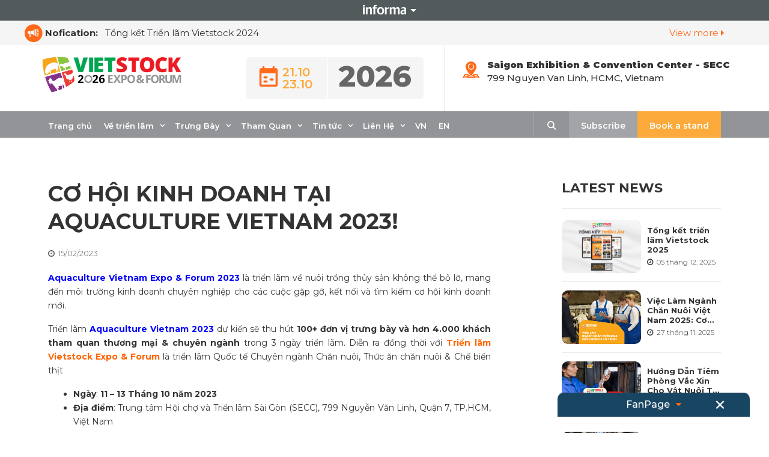

--- FILE ---
content_type: text/html; charset=UTF-8
request_url: https://www.vietstock.org/tieu-diem-su-kien/co-hoi-kinh-doanh-tai-aquaculture-vietnam-2023/
body_size: 20622
content:
<!DOCTYPE html>
<html lang="vi">
<head>
  
<!-- Google Tag Manager -->
<script>(function(w,d,s,l,i){w[l]=w[l]||[];w[l].push({'gtm.start':new Date().getTime(),event:'gtm.js'});var f=d.getElementsByTagName(s)[0],j=d.createElement(s),dl=l!='dataLayer'?'&l='+l:'';j.async=true;j.src='https://www.googletagmanager.com/gtm.js?id='+i+dl;f.parentNode.insertBefore(j,f);})(window,document,'script','dataLayer','GTM-WZNRWW3H');</script>
<!-- End Google Tag Manager -->
  
  
	<meta charset="UTF-8">
	<link rel="profile" href="https://gmpg.org/xfn/11">
	<link rel="preconnect" href="https://fonts.gstatic.com">
	<link href="https://fonts.googleapis.com/css2?family=Montserrat:ital,wght@0,300;0,400;0,500;0,600;0,700;0,800;0,900;1,300;1,400;1,500;1,600;1,700;1,800;1,900&display=swap" rel="stylesheet">
	<link href="https://fonts.googleapis.com/css2?family=Lato:ital,wght@0,300;0,400;0,700;0,900;1,300;1,400;1,700;1,900&display=swap" rel="stylesheet">
	<style type="text/css">.heateorSssInstagramBackground{background:radial-gradient(circle at 30% 107%,#fdf497 0,#fdf497 5%,#fd5949 45%,#d6249f 60%,#285aeb 90%)}div.heateor_sss_horizontal_sharing i.heateorSssInstagramBackground{background:transparent!important}div.heateor_sss_standard_follow_icons_container i.heateorSssInstagramBackground{background:transparent}.heateor_sss_horizontal_sharing .heateorSssSharing,.heateor_sss_standard_follow_icons_container .heateorSssSharing{background-color:transparent;color: rgb(51 51 51 / 60%);border-width:1px;border-style:solid;border-color: rgb(51 51 51 / 60%)}.heateor_sss_horizontal_sharing .heateorSssSharing:hover,.heateor_sss_standard_follow_icons_container .heateorSssSharing:hover{color:#194f9b;border-color:#194f9b}.heateor_sss_vertical_sharing .heateorSssSharing,.heateor_sss_floating_follow_icons_container .heateorSssSharing{color:#fff;border-width:0;border-style:solid;border-color:transparent}.heateor_sss_vertical_sharing .heateorSssSharing:hover,.heateor_sss_floating_follow_icons_container .heateorSssSharing:hover{border-color:transparent}@media screen and (max-width:783px){.heateor_sss_vertical_sharing{display:none!important}.heateor_sss_floating_follow_icons_container{display:none!important}}</style><meta name='robots' content='max-image-preview:large'/>
<link rel="alternate" hreflang="vi" href="https://www.vietstock.org/tieu-diem-su-kien/co-hoi-kinh-doanh-tai-aquaculture-vietnam-2023/"/>
<link rel="alternate" hreflang="en" href="https://www.vietstock.org/en/event-features/your-business-opportunity-is-waving-at-aquaculture-vietnam-2023/"/>

	<!-- This site is optimized with the Yoast SEO plugin v15.9 - https://yoast.com/wordpress/plugins/seo/ -->
	<title>CƠ HỘI KINH DOANH TẠI AQUACULTURE VIETNAM 2023! - Vietstock Expo and Forum</title>
	<meta name="robots" content="index, follow, max-snippet:-1, max-image-preview:large, max-video-preview:-1"/>
	<link rel="canonical" href="https://www.vietstock.org/tieu-diem-su-kien/co-hoi-kinh-doanh-tai-aquaculture-vietnam-2023/"/>
	<meta property="og:locale" content="vi_VN"/>
	<meta property="og:type" content="article"/>
	<meta property="og:title" content="CƠ HỘI KINH DOANH TẠI AQUACULTURE VIETNAM 2023! - Vietstock Expo and Forum"/>
	<meta property="og:description" content="Aquaculture Vietnam Expo &amp; Forum 2023 là triển lãm về nuôi trồng thủy sản không thể bỏ lỡ, mang đến môi trường kinh doanh chuyên nghiệp cho các cuộc gặp gỡ, kết nối và tìm kiếm cơ hội kinh doanh mới. Triển lãm Aquaculture Vietnam 2023 dự kiến sẽ thu hút 100+ đơn vị trưng bày ... Read moreCƠ HỘI KINH DOANH TẠI AQUACULTURE VIETNAM 2023!"/>
	<meta property="og:url" content="https://www.vietstock.org/tieu-diem-su-kien/co-hoi-kinh-doanh-tai-aquaculture-vietnam-2023/"/>
	<meta property="og:site_name" content="Vietstock Expo and Forum"/>
	<meta property="article:published_time" content="2023-02-15T09:19:02+00:00"/>
	<meta property="article:modified_time" content="2023-02-16T09:29:25+00:00"/>
	<meta property="og:image" content="https://www.vietstock.org/wp-content/uploads/2023/02/AQV-2023-1536-x-1038-px.png"/>
	<meta property="og:image:width" content="1536"/>
	<meta property="og:image:height" content="1038"/>
	<meta name="twitter:card" content="summary_large_image"/>
	<meta name="twitter:label1" content="Written by">
	<meta name="twitter:data1" content="vietwatercc">
	<meta name="twitter:label2" content="Est. reading time">
	<meta name="twitter:data2" content="2 phút">
	<script type="application/ld+json" class="yoast-schema-graph">{"@context":"https://schema.org","@graph":[{"@type":"WebSite","@id":"https://www.vietstock.org/#website","url":"https://www.vietstock.org/","name":"Vietstock Expo and Forum","description":"","potentialAction":[{"@type":"SearchAction","target":"https://www.vietstock.org/?s={search_term_string}","query-input":"required name=search_term_string"}],"inLanguage":"vi"},{"@type":"ImageObject","@id":"https://www.vietstock.org/tieu-diem-su-kien/co-hoi-kinh-doanh-tai-aquaculture-vietnam-2023/#primaryimage","inLanguage":"vi","url":"https://www.vietstock.org/wp-content/uploads/2023/02/AQV-2023-1536-x-1038-px.png","width":1536,"height":1038},{"@type":"WebPage","@id":"https://www.vietstock.org/tieu-diem-su-kien/co-hoi-kinh-doanh-tai-aquaculture-vietnam-2023/#webpage","url":"https://www.vietstock.org/tieu-diem-su-kien/co-hoi-kinh-doanh-tai-aquaculture-vietnam-2023/","name":"C\u01a0 H\u1ed8I KINH DOANH T\u1ea0I AQUACULTURE VIETNAM 2023! - Vietstock Expo and Forum","isPartOf":{"@id":"https://www.vietstock.org/#website"},"primaryImageOfPage":{"@id":"https://www.vietstock.org/tieu-diem-su-kien/co-hoi-kinh-doanh-tai-aquaculture-vietnam-2023/#primaryimage"},"datePublished":"2023-02-15T09:19:02+00:00","dateModified":"2023-02-16T09:29:25+00:00","author":{"@id":"https://www.vietstock.org/#/schema/person/caaf897414eac1b9f130df4ddb9e34d6"},"breadcrumb":{"@id":"https://www.vietstock.org/tieu-diem-su-kien/co-hoi-kinh-doanh-tai-aquaculture-vietnam-2023/#breadcrumb"},"inLanguage":"vi","potentialAction":[{"@type":"ReadAction","target":["https://www.vietstock.org/tieu-diem-su-kien/co-hoi-kinh-doanh-tai-aquaculture-vietnam-2023/"]}]},{"@type":"BreadcrumbList","@id":"https://www.vietstock.org/tieu-diem-su-kien/co-hoi-kinh-doanh-tai-aquaculture-vietnam-2023/#breadcrumb","itemListElement":[{"@type":"ListItem","position":1,"item":{"@type":"WebPage","@id":"https://www.vietstock.org/","url":"https://www.vietstock.org/","name":"Trang ch\u1ee7"}},{"@type":"ListItem","position":2,"item":{"@type":"WebPage","@id":"https://www.vietstock.org/tieu-diem-su-kien/co-hoi-kinh-doanh-tai-aquaculture-vietnam-2023/","url":"https://www.vietstock.org/tieu-diem-su-kien/co-hoi-kinh-doanh-tai-aquaculture-vietnam-2023/","name":"C\u01a0 H\u1ed8I KINH DOANH T\u1ea0I AQUACULTURE VIETNAM 2023!"}}]},{"@type":"Person","@id":"https://www.vietstock.org/#/schema/person/caaf897414eac1b9f130df4ddb9e34d6","name":"vietwatercc","image":{"@type":"ImageObject","@id":"https://www.vietstock.org/#personlogo","inLanguage":"vi","url":"https://secure.gravatar.com/avatar/1f8963694a555b77c6f4e61284c4fadb?s=96&d=mm&r=g","caption":"vietwatercc"}}]}</script>
	<!-- / Yoast SEO plugin. -->


<link rel='dns-prefetch' href='//cdnjs.cloudflare.com'/>
<link rel="alternate" type="application/rss+xml" title="Dòng thông tin Vietstock Expo and Forum &raquo;" href="https://www.vietstock.org/feed/"/>
<link rel="alternate" type="application/rss+xml" title="Dòng phản hồi Vietstock Expo and Forum &raquo;" href="https://www.vietstock.org/comments/feed/"/>
<link rel="alternate" type="application/rss+xml" title="Vietstock Expo and Forum &raquo; CƠ HỘI KINH DOANH TẠI AQUACULTURE VIETNAM 2023! Dòng phản hồi" href="https://www.vietstock.org/tieu-diem-su-kien/co-hoi-kinh-doanh-tai-aquaculture-vietnam-2023/feed/"/>
<script type="text/javascript">//<![CDATA[
window._wpemojiSettings={"baseUrl":"https:\/\/s.w.org\/images\/core\/emoji\/15.0.3\/72x72\/","ext":".png","svgUrl":"https:\/\/s.w.org\/images\/core\/emoji\/15.0.3\/svg\/","svgExt":".svg","source":{"concatemoji":"https:\/\/www.vietstock.org\/wp-includes\/js\/wp-emoji-release.min.js?ver=6.5.5"}};!function(i,n){var o,s,e;function c(e){try{var t={supportTests:e,timestamp:(new Date).valueOf()};sessionStorage.setItem(o,JSON.stringify(t))}catch(e){}}function p(e,t,n){e.clearRect(0,0,e.canvas.width,e.canvas.height),e.fillText(t,0,0);var t=new Uint32Array(e.getImageData(0,0,e.canvas.width,e.canvas.height).data),r=(e.clearRect(0,0,e.canvas.width,e.canvas.height),e.fillText(n,0,0),new Uint32Array(e.getImageData(0,0,e.canvas.width,e.canvas.height).data));return t.every(function(e,t){return e===r[t]})}function u(e,t,n){switch(t){case"flag":return n(e,"\ud83c\udff3\ufe0f\u200d\u26a7\ufe0f","\ud83c\udff3\ufe0f\u200b\u26a7\ufe0f")?!1:!n(e,"\ud83c\uddfa\ud83c\uddf3","\ud83c\uddfa\u200b\ud83c\uddf3")&&!n(e,"\ud83c\udff4\udb40\udc67\udb40\udc62\udb40\udc65\udb40\udc6e\udb40\udc67\udb40\udc7f","\ud83c\udff4\u200b\udb40\udc67\u200b\udb40\udc62\u200b\udb40\udc65\u200b\udb40\udc6e\u200b\udb40\udc67\u200b\udb40\udc7f");case"emoji":return!n(e,"\ud83d\udc26\u200d\u2b1b","\ud83d\udc26\u200b\u2b1b")}return!1}function f(e,t,n){var r="undefined"!=typeof WorkerGlobalScope&&self instanceof WorkerGlobalScope?new OffscreenCanvas(300,150):i.createElement("canvas"),a=r.getContext("2d",{willReadFrequently:!0}),o=(a.textBaseline="top",a.font="600 32px Arial",{});return e.forEach(function(e){o[e]=t(a,e,n)}),o}function t(e){var t=i.createElement("script");t.src=e,t.defer=!0,i.head.appendChild(t)}"undefined"!=typeof Promise&&(o="wpEmojiSettingsSupports",s=["flag","emoji"],n.supports={everything:!0,everythingExceptFlag:!0},e=new Promise(function(e){i.addEventListener("DOMContentLoaded",e,{once:!0})}),new Promise(function(t){var n=function(){try{var e=JSON.parse(sessionStorage.getItem(o));if("object"==typeof e&&"number"==typeof e.timestamp&&(new Date).valueOf()<e.timestamp+604800&&"object"==typeof e.supportTests)return e.supportTests}catch(e){}return null}();if(!n){if("undefined"!=typeof Worker&&"undefined"!=typeof OffscreenCanvas&&"undefined"!=typeof URL&&URL.createObjectURL&&"undefined"!=typeof Blob)try{var e="postMessage("+f.toString()+"("+[JSON.stringify(s),u.toString(),p.toString()].join(",")+"));",r=new Blob([e],{type:"text/javascript"}),a=new Worker(URL.createObjectURL(r),{name:"wpTestEmojiSupports"});return void(a.onmessage=function(e){c(n=e.data),a.terminate(),t(n)})}catch(e){}c(n=f(s,u,p))}t(n)}).then(function(e){for(var t in e)n.supports[t]=e[t],n.supports.everything=n.supports.everything&&n.supports[t],"flag"!==t&&(n.supports.everythingExceptFlag=n.supports.everythingExceptFlag&&n.supports[t]);n.supports.everythingExceptFlag=n.supports.everythingExceptFlag&&!n.supports.flag,n.DOMReady=!1,n.readyCallback=function(){n.DOMReady=!0}}).then(function(){return e}).then(function(){var e;n.supports.everything||(n.readyCallback(),(e=n.source||{}).concatemoji?t(e.concatemoji):e.wpemoji&&e.twemoji&&(t(e.twemoji),t(e.wpemoji)))}))}((window,document),window._wpemojiSettings);
//]]></script>
<style id='wp-emoji-styles-inline-css' type='text/css'>img.wp-smiley,img.emoji{display:inline!important;border:none!important;box-shadow:none!important;height:1em!important;width:1em!important;margin:0 .07em!important;vertical-align:-.1em!important;background:none!important;padding:0!important}</style>
<link rel='stylesheet' id='wp-block-library-css' href='https://www.vietstock.org/wp-includes/css/dist/block-library/style.min.css?ver=6.5.5' type='text/css' media='all'/>
<style id='classic-theme-styles-inline-css' type='text/css'>.wp-block-button__link{color:#fff;background-color:#32373c;border-radius:9999px;box-shadow:none;text-decoration:none;padding:calc(.667em + 2px) calc(1.333em + 2px);font-size:1.125em}.wp-block-file__button{background:#32373c;color:#fff;text-decoration:none}</style>
<style id='global-styles-inline-css' type='text/css'>body{--wp--preset--color--black:#000;--wp--preset--color--cyan-bluish-gray:#abb8c3;--wp--preset--color--white:#fff;--wp--preset--color--pale-pink:#f78da7;--wp--preset--color--vivid-red:#cf2e2e;--wp--preset--color--luminous-vivid-orange:#ff6900;--wp--preset--color--luminous-vivid-amber:#fcb900;--wp--preset--color--light-green-cyan:#7bdcb5;--wp--preset--color--vivid-green-cyan:#00d084;--wp--preset--color--pale-cyan-blue:#8ed1fc;--wp--preset--color--vivid-cyan-blue:#0693e3;--wp--preset--color--vivid-purple:#9b51e0;--wp--preset--gradient--vivid-cyan-blue-to-vivid-purple:linear-gradient(135deg,rgba(6,147,227,1) 0%,#9b51e0 100%);--wp--preset--gradient--light-green-cyan-to-vivid-green-cyan:linear-gradient(135deg,#7adcb4 0%,#00d082 100%);--wp--preset--gradient--luminous-vivid-amber-to-luminous-vivid-orange:linear-gradient(135deg,rgba(252,185,0,1) 0%,rgba(255,105,0,1) 100%);--wp--preset--gradient--luminous-vivid-orange-to-vivid-red:linear-gradient(135deg,rgba(255,105,0,1) 0%,#cf2e2e 100%);--wp--preset--gradient--very-light-gray-to-cyan-bluish-gray:linear-gradient(135deg,#eee 0%,#a9b8c3 100%);--wp--preset--gradient--cool-to-warm-spectrum:linear-gradient(135deg,#4aeadc 0%,#9778d1 20%,#cf2aba 40%,#ee2c82 60%,#fb6962 80%,#fef84c 100%);--wp--preset--gradient--blush-light-purple:linear-gradient(135deg,#ffceec 0%,#9896f0 100%);--wp--preset--gradient--blush-bordeaux:linear-gradient(135deg,#fecda5 0%,#fe2d2d 50%,#6b003e 100%);--wp--preset--gradient--luminous-dusk:linear-gradient(135deg,#ffcb70 0%,#c751c0 50%,#4158d0 100%);--wp--preset--gradient--pale-ocean:linear-gradient(135deg,#fff5cb 0%,#b6e3d4 50%,#33a7b5 100%);--wp--preset--gradient--electric-grass:linear-gradient(135deg,#caf880 0%,#71ce7e 100%);--wp--preset--gradient--midnight:linear-gradient(135deg,#020381 0%,#2874fc 100%);--wp--preset--font-size--small:13px;--wp--preset--font-size--medium:20px;--wp--preset--font-size--large:36px;--wp--preset--font-size--x-large:42px;--wp--preset--spacing--20:.44rem;--wp--preset--spacing--30:.67rem;--wp--preset--spacing--40:1rem;--wp--preset--spacing--50:1.5rem;--wp--preset--spacing--60:2.25rem;--wp--preset--spacing--70:3.38rem;--wp--preset--spacing--80:5.06rem;--wp--preset--shadow--natural:6px 6px 9px rgba(0,0,0,.2);--wp--preset--shadow--deep:12px 12px 50px rgba(0,0,0,.4);--wp--preset--shadow--sharp:6px 6px 0 rgba(0,0,0,.2);--wp--preset--shadow--outlined:6px 6px 0 -3px rgba(255,255,255,1) , 6px 6px rgba(0,0,0,1);--wp--preset--shadow--crisp:6px 6px 0 rgba(0,0,0,1)}:where(.is-layout-flex){gap:.5em}:where(.is-layout-grid){gap:.5em}body .is-layout-flex{display:flex}body .is-layout-flex{flex-wrap:wrap;align-items:center}body .is-layout-flex>*{margin:0}body .is-layout-grid{display:grid}body .is-layout-grid>*{margin:0}:where(.wp-block-columns.is-layout-flex){gap:2em}:where(.wp-block-columns.is-layout-grid){gap:2em}:where(.wp-block-post-template.is-layout-flex){gap:1.25em}:where(.wp-block-post-template.is-layout-grid){gap:1.25em}.has-black-color{color:var(--wp--preset--color--black)!important}.has-cyan-bluish-gray-color{color:var(--wp--preset--color--cyan-bluish-gray)!important}.has-white-color{color:var(--wp--preset--color--white)!important}.has-pale-pink-color{color:var(--wp--preset--color--pale-pink)!important}.has-vivid-red-color{color:var(--wp--preset--color--vivid-red)!important}.has-luminous-vivid-orange-color{color:var(--wp--preset--color--luminous-vivid-orange)!important}.has-luminous-vivid-amber-color{color:var(--wp--preset--color--luminous-vivid-amber)!important}.has-light-green-cyan-color{color:var(--wp--preset--color--light-green-cyan)!important}.has-vivid-green-cyan-color{color:var(--wp--preset--color--vivid-green-cyan)!important}.has-pale-cyan-blue-color{color:var(--wp--preset--color--pale-cyan-blue)!important}.has-vivid-cyan-blue-color{color:var(--wp--preset--color--vivid-cyan-blue)!important}.has-vivid-purple-color{color:var(--wp--preset--color--vivid-purple)!important}.has-black-background-color{background-color:var(--wp--preset--color--black)!important}.has-cyan-bluish-gray-background-color{background-color:var(--wp--preset--color--cyan-bluish-gray)!important}.has-white-background-color{background-color:var(--wp--preset--color--white)!important}.has-pale-pink-background-color{background-color:var(--wp--preset--color--pale-pink)!important}.has-vivid-red-background-color{background-color:var(--wp--preset--color--vivid-red)!important}.has-luminous-vivid-orange-background-color{background-color:var(--wp--preset--color--luminous-vivid-orange)!important}.has-luminous-vivid-amber-background-color{background-color:var(--wp--preset--color--luminous-vivid-amber)!important}.has-light-green-cyan-background-color{background-color:var(--wp--preset--color--light-green-cyan)!important}.has-vivid-green-cyan-background-color{background-color:var(--wp--preset--color--vivid-green-cyan)!important}.has-pale-cyan-blue-background-color{background-color:var(--wp--preset--color--pale-cyan-blue)!important}.has-vivid-cyan-blue-background-color{background-color:var(--wp--preset--color--vivid-cyan-blue)!important}.has-vivid-purple-background-color{background-color:var(--wp--preset--color--vivid-purple)!important}.has-black-border-color{border-color:var(--wp--preset--color--black)!important}.has-cyan-bluish-gray-border-color{border-color:var(--wp--preset--color--cyan-bluish-gray)!important}.has-white-border-color{border-color:var(--wp--preset--color--white)!important}.has-pale-pink-border-color{border-color:var(--wp--preset--color--pale-pink)!important}.has-vivid-red-border-color{border-color:var(--wp--preset--color--vivid-red)!important}.has-luminous-vivid-orange-border-color{border-color:var(--wp--preset--color--luminous-vivid-orange)!important}.has-luminous-vivid-amber-border-color{border-color:var(--wp--preset--color--luminous-vivid-amber)!important}.has-light-green-cyan-border-color{border-color:var(--wp--preset--color--light-green-cyan)!important}.has-vivid-green-cyan-border-color{border-color:var(--wp--preset--color--vivid-green-cyan)!important}.has-pale-cyan-blue-border-color{border-color:var(--wp--preset--color--pale-cyan-blue)!important}.has-vivid-cyan-blue-border-color{border-color:var(--wp--preset--color--vivid-cyan-blue)!important}.has-vivid-purple-border-color{border-color:var(--wp--preset--color--vivid-purple)!important}.has-vivid-cyan-blue-to-vivid-purple-gradient-background{background:var(--wp--preset--gradient--vivid-cyan-blue-to-vivid-purple)!important}.has-light-green-cyan-to-vivid-green-cyan-gradient-background{background:var(--wp--preset--gradient--light-green-cyan-to-vivid-green-cyan)!important}.has-luminous-vivid-amber-to-luminous-vivid-orange-gradient-background{background:var(--wp--preset--gradient--luminous-vivid-amber-to-luminous-vivid-orange)!important}.has-luminous-vivid-orange-to-vivid-red-gradient-background{background:var(--wp--preset--gradient--luminous-vivid-orange-to-vivid-red)!important}.has-very-light-gray-to-cyan-bluish-gray-gradient-background{background:var(--wp--preset--gradient--very-light-gray-to-cyan-bluish-gray)!important}.has-cool-to-warm-spectrum-gradient-background{background:var(--wp--preset--gradient--cool-to-warm-spectrum)!important}.has-blush-light-purple-gradient-background{background:var(--wp--preset--gradient--blush-light-purple)!important}.has-blush-bordeaux-gradient-background{background:var(--wp--preset--gradient--blush-bordeaux)!important}.has-luminous-dusk-gradient-background{background:var(--wp--preset--gradient--luminous-dusk)!important}.has-pale-ocean-gradient-background{background:var(--wp--preset--gradient--pale-ocean)!important}.has-electric-grass-gradient-background{background:var(--wp--preset--gradient--electric-grass)!important}.has-midnight-gradient-background{background:var(--wp--preset--gradient--midnight)!important}.has-small-font-size{font-size:var(--wp--preset--font-size--small)!important}.has-medium-font-size{font-size:var(--wp--preset--font-size--medium)!important}.has-large-font-size{font-size:var(--wp--preset--font-size--large)!important}.has-x-large-font-size{font-size:var(--wp--preset--font-size--x-large)!important}.wp-block-navigation a:where(:not(.wp-element-button)){color:inherit}:where(.wp-block-post-template.is-layout-flex){gap:1.25em}:where(.wp-block-post-template.is-layout-grid){gap:1.25em}:where(.wp-block-columns.is-layout-flex){gap:2em}:where(.wp-block-columns.is-layout-grid){gap:2em}.wp-block-pullquote{font-size:1.5em;line-height:1.6}</style>
<link rel='stylesheet' id='contact-form-7-css' href='https://www.vietstock.org/wp-content/plugins/contact-form-7/includes/css/styles.css?ver=5.4' type='text/css' media='all'/>
<link rel='stylesheet' id='wpml-menu-item-0-css' href='//www.vietstock.org/wp-content/plugins/sitepress-multilingual-cms/templates/language-switchers/menu-item/style.css?ver=1' type='text/css' media='all'/>
<link rel='stylesheet' id='generate-style-css' href='https://www.vietstock.org/wp-content/themes/thuythu/css/all.min.css?ver=2.3.2' type='text/css' media='all'/>
<style id='generate-style-inline-css' type='text/css'>@font-face{font-family:"GeneratePress";src:url(https://www.vietstock.org/wp-content/themes/thuythu/fonts/generatepress.eot);src:url(https://www.vietstock.org/wp-content/themes/thuythu/fonts/generatepress.eot#iefix) format("embedded-opentype") , url(https://www.vietstock.org/wp-content/themes/thuythu/fonts/generatepress.woff2) format("woff2") , url(https://www.vietstock.org/wp-content/themes/thuythu/fonts/generatepress.woff) format("woff") , url(https://www.vietstock.org/wp-content/themes/thuythu/fonts/generatepress.ttf) format("truetype") , url(https://www.vietstock.org/wp-content/themes/thuythu/fonts/generatepress.svg#GeneratePress) format("svg");font-weight:normal;font-style:normal}body{background-color:#fff;color:#333}a,a:visited{color:#00aa60}a:hover,a:focus,a:active{color:#00aa60}body .grid-container{max-width:1500px}.site-header .header-image{width:247px}.entry-content > [class*="wp-block-"]:not(:last-child){margin-bottom:1.5em}.main-navigation .main-nav ul ul li a{font-size:14px}@media (max-width:768px){.main-title{font-size:30px}h1{font-size:30px}h2{font-size:25px}}.top-bar{background-color:#636363;color:#fff}.top-bar a,.top-bar a:visited{color:#fff}.top-bar a:hover{color:#303030}.site-header{background-color:#fff;color:#3a3a3a}.site-header a,.site-header a:visited{color:#3a3a3a}.main-title a,.main-title a:hover,.main-title a:visited{color:#222}.site-description{color:#757575}.main-navigation,.main-navigation ul ul{background-color:#222}.main-navigation .main-nav ul li a,.menu-toggle{color:#fff}.main-navigation .main-nav ul li:hover>a,.main-navigation .main-nav ul li:focus>a,.main-navigation .main-nav ul li.sfHover>a{color:#fff;background-color:#3f3f3f}button.menu-toggle:hover,button.menu-toggle:focus,.main-navigation .mobile-bar-items a,.main-navigation .mobile-bar-items a:hover,.main-navigation .mobile-bar-items a:focus{color:#fff}.main-navigation .main-nav ul li[class*="current-menu-"]>a{color:#fff;background-color:#3f3f3f}.main-navigation .main-nav ul li[class*="current-menu-"]>a:hover,.main-navigation .main-nav ul li[class*="current-menu-"].sfHover>a{color:#fff;background-color:#3f3f3f}.navigation-search input[type="search"],.navigation-search input[type="search"]:active{color:#3f3f3f;background-color:#3f3f3f}.navigation-search input[type="search"]:focus{color:#fff;background-color:#3f3f3f}.main-navigation ul ul{background-color:#3f3f3f}.main-navigation .main-nav ul ul li a{color:#fff}.main-navigation .main-nav ul ul li:hover>a,.main-navigation .main-nav ul ul li:focus>a,.main-navigation .main-nav ul ul li.sfHover>a{color:#fff;background-color:#4f4f4f}.main-navigation .main-nav ul ul li[class*="current-menu-"]>a{color:#fff;background-color:#4f4f4f}.main-navigation .main-nav ul ul li[class*="current-menu-"]>a:hover,.main-navigation .main-nav ul ul li[class*="current-menu-"].sfHover>a{color:#fff;background-color:#4f4f4f}.separate-containers .inside-article,.separate-containers .comments-area,.separate-containers .page-header,.one-container .container,.separate-containers .paging-navigation,.inside-page-header{background-color:#fff}.entry-meta{color:#595959}.entry-meta a,.entry-meta a:visited{color:#595959}.entry-meta a:hover{color:#1e73be}.sidebar .widget{background-color:#fff}.sidebar .widget .widget-title{color:#000}.footer-widgets{background-color:#fff}.footer-widgets .widget-title{color:#000}.site-info{color:#fff;background-color:#222}.site-info a,.site-info a:visited{color:#fff}.site-info a:hover{color:#606060}.footer-bar .widget_nav_menu .current-menu-item a{color:#606060}input[type="text"],input[type="email"],input[type="url"],input[type="password"],input[type="search"],input[type="tel"],input[type="number"],textarea,select{color:#666;background-color:#fafafa;border-color:#ccc}input[type="text"]:focus,input[type="email"]:focus,input[type="url"]:focus,input[type="password"]:focus,input[type="search"]:focus,input[type="tel"]:focus,input[type="number"]:focus,textarea:focus,select:focus{color:#666;background-color:#fff;border-color:#bfbfbf}button,html input[type="button"],input[type="reset"],input[type="submit"],a.button,a.button:visited,a.wp-block-button__link:not(.has-background){color:#fff;background-color:#666}button:hover,html input[type="button"]:hover,input[type="reset"]:hover,input[type="submit"]:hover,a.button:hover,button:focus,html input[type="button"]:focus,input[type="reset"]:focus,input[type="submit"]:focus,a.button:focus,a.wp-block-button__link:not(.has-background):active,a.wp-block-button__link:not(.has-background):focus,a.wp-block-button__link:not(.has-background):hover{color:#fff;background-color:#3f3f3f}.generate-back-to-top,.generate-back-to-top:visited{background-color:rgba(0,0,0,.4);color:#fff}.generate-back-to-top:hover,.generate-back-to-top:focus{background-color:rgba(0,0,0,.6);color:#fff}.entry-content .alignwide, body:not(.no-sidebar) .entry-content .alignfull{margin-left:-40px;width:calc(100% + 80px);max-width:calc(100% + 80px)}.rtl .menu-item-has-children .dropdown-menu-toggle{padding-left:20px}.rtl .main-navigation .main-nav ul li.menu-item-has-children>a{padding-right:20px}@media (max-width:768px){.separate-containers .inside-article,.separate-containers .comments-area,.separate-containers .page-header,.separate-containers .paging-navigation,.one-container .site-content,.inside-page-header{padding:30px}.entry-content .alignwide, body:not(.no-sidebar) .entry-content .alignfull{margin-left:-30px;width:calc(100% + 60px);max-width:calc(100% + 60px)}}.one-container .sidebar .widget{padding:0}@media (max-width:768px){.main-navigation .menu-toggle,.main-navigation .mobile-bar-items,.sidebar-nav-mobile:not(#sticky-placeholder){display:block}.main-navigation ul,.gen-sidebar-nav{display:none}[class*="nav-float-"] .site-header .inside-header>*{float:none;clear:both}}</style>
<link rel='stylesheet' id='fontawesome-style-css' href='https://www.vietstock.org/wp-content/themes/thuythu/css/font-awesome.min.css?ver=2.3.2' type='text/css' media='all'/>
<link rel='stylesheet' id='bootstrap_customized-css' href='https://www.vietstock.org/wp-content/themes/thuythu/css/bootstrap_customized.css?ver=2.3.2' type='text/css' media='all'/>
<link rel='stylesheet' id='slick-style-css' href='https://cdnjs.cloudflare.com/ajax/libs/slick-carousel/1.9.0/slick.min.css?ver=6.5.5' type='text/css' media='all'/>
<link rel='stylesheet' id='frontend-style-css' href='https://www.vietstock.org/wp-content/themes/thuythu/css/frontend.css?ver=1.0.0' type='text/css' media='all'/>
<link rel='stylesheet' id='responsive-style-css' href='https://www.vietstock.org/wp-content/themes/thuythu/css/responsive.css?ver=2.3.2' type='text/css' media='all'/>
<link rel='stylesheet' id='Linearicons-font-css' href='https://www.vietstock.org/wp-content/themes/thuythu/fonts/Linearicons/style.css?ver=2.3.2' type='text/css' media='all'/>
<link rel='stylesheet' id='heateor_sss_frontend_css-css' href='https://www.vietstock.org/wp-content/plugins/sassy-social-share/public/css/sassy-social-share-public.css?ver=3.3.20' type='text/css' media='all'/>
<link rel='stylesheet' id='heateor_sss_sharing_svg-css' href='https://www.vietstock.org/wp-content/plugins/sassy-social-share/admin/css/sassy-social-share-default-svg-horizontal.css?ver=3.3.20' type='text/css' media='all'/>
<link rel='stylesheet' id='heateor_sss_sharing_svg_hover-css' href='https://www.vietstock.org/wp-content/plugins/sassy-social-share/admin/css/sassy-social-share-hover-svg-horizontal.css?ver=3.3.20' type='text/css' media='all'/>
<script type="text/javascript" src="https://www.vietstock.org/wp-includes/js/jquery/jquery.min.js?ver=3.7.1" id="jquery-core-js"></script>
<script type="text/javascript" src="https://www.vietstock.org/wp-includes/js/jquery/jquery-migrate.min.js?ver=3.4.1" id="jquery-migrate-js"></script>
<script type="text/javascript" src="https://www.vietstock.org/wp-content/plugins/sitepress-multilingual-cms/res/js/jquery.cookie.js?ver=4.4.9" id="jquery.cookie-js"></script>
<script type="text/javascript" id="wpml-cookie-js-extra">//<![CDATA[
var wpml_cookies={"wp-wpml_current_language":{"value":"vi","expires":1,"path":"\/"}};var wpml_cookies={"wp-wpml_current_language":{"value":"vi","expires":1,"path":"\/"}};
//]]></script>
<script type="text/javascript" src="https://www.vietstock.org/wp-content/plugins/sitepress-multilingual-cms/res/js/cookies/language-cookie.js?ver=4.4.9" id="wpml-cookie-js"></script>
<link rel="https://api.w.org/" href="https://www.vietstock.org/wp-json/"/><link rel="alternate" type="application/json" href="https://www.vietstock.org/wp-json/wp/v2/posts/5313"/><link rel="EditURI" type="application/rsd+xml" title="RSD" href="https://www.vietstock.org/xmlrpc.php?rsd"/>
<meta name="generator" content="WordPress 6.5.5"/>
<link rel='shortlink' href='https://www.vietstock.org/?p=5313'/>
<link rel="alternate" type="application/json+oembed" href="https://www.vietstock.org/wp-json/oembed/1.0/embed?url=https%3A%2F%2Fwww.vietstock.org%2Ftieu-diem-su-kien%2Fco-hoi-kinh-doanh-tai-aquaculture-vietnam-2023%2F"/>
<link rel="alternate" type="text/xml+oembed" href="https://www.vietstock.org/wp-json/oembed/1.0/embed?url=https%3A%2F%2Fwww.vietstock.org%2Ftieu-diem-su-kien%2Fco-hoi-kinh-doanh-tai-aquaculture-vietnam-2023%2F&#038;format=xml"/>
<meta name="generator" content="WPML ver:4.4.9 stt:1,57;"/>
<link rel="pingback" href="https://www.vietstock.org/xmlrpc.php">
<meta name="viewport" content="width=device-width, initial-scale=1"><style type="text/css">.recentcomments a{display:inline!important;padding:0!important;margin:0!important}</style><link rel="icon" href="https://www.vietstock.org/wp-content/uploads/2022/12/cropped-cropped-vs23_logo_wo_date_090922-32x32.png" sizes="32x32"/>
<link rel="icon" href="https://www.vietstock.org/wp-content/uploads/2022/12/cropped-cropped-vs23_logo_wo_date_090922-192x192.png" sizes="192x192"/>
<link rel="apple-touch-icon" href="https://www.vietstock.org/wp-content/uploads/2022/12/cropped-cropped-vs23_logo_wo_date_090922-180x180.png"/>
<meta name="msapplication-TileImage" content="https://www.vietstock.org/wp-content/uploads/2022/12/cropped-cropped-vs23_logo_wo_date_090922-270x270.png"/>
  
	<!-- Google tag (gtag.js) --> <script async src="https://www.googletagmanager.com/gtag/js?id=G-619WK7Q6JT"></script> <script>window.dataLayer=window.dataLayer||[];function gtag(){dataLayer.push(arguments);}gtag('js',new Date());gtag('config','G-619WK7Q6JT');</script>
  
<!-- Meta Pixel Code -->
<script>!function(f,b,e,v,n,t,s){if(f.fbq)return;n=f.fbq=function(){n.callMethod?n.callMethod.apply(n,arguments):n.queue.push(arguments)};if(!f._fbq)f._fbq=n;n.push=n;n.loaded=!0;n.version='2.0';n.queue=[];t=b.createElement(e);t.async=!0;t.src=v;s=b.getElementsByTagName(e)[0];s.parentNode.insertBefore(t,s)}(window,document,'script','https://connect.facebook.net/en_US/fbevents.js');fbq('init','1657970511655738');fbq('track','PageView');</script>
<noscript><img height="1" width="1" style="display:none" src=https://www.facebook.com/tr?id=1657970511655738&ev=PageView&noscript=1 /></noscript>
<!-- End Meta Pixel Code -->
  
</head>

<body class="post-template-default single single-post postid-5313 single-format-standard wp-custom-logo wp-embed-responsive no-sidebar nav-below-header fluid-header separate-containers active-footer-widgets-3 nav-search-enabled nav-aligned-left header-aligned-left dropdown-hover featured-image-active thuythu-vn thiet-ke-boi-thuythu-vn" itemtype="https://schema.org/Blog" itemscope>


<div id="informa_header" lang="en-US" codeType="php"></div>
<script src="//event-site.informamarkets-info.com/informa/contentscript.js"></script>

  <!-- Google Tag Manager (noscript) -->
<noscript><iframe src="https://www.googletagmanager.com/ns.html?id=GTM-WZNRWW3H" height="0" width="0" style="display:none;visibility:hidden"></iframe></noscript>
<!-- End Google Tag Manager (noscript) -->
	<div id="fb-root"></div>
	<script async defer crossorigin="anonymous" src="https://connect.facebook.net/vi_VN/sdk.js#xfbml=1&version=v10.0&appId=502860433888823&autoLogAppEvents=1" nonce="T8z4xzTd"></script>
	
	<div class="nav-header">

		<a class="screen-reader-text skip-link" href="#content" title="Skip to content">Skip to content</a>        <div class="nofication">
            <div class="container">
                <div class="display-flex nofication-link">
                    <div class="content"><strong>Nofication:</strong>&nbsp;&nbsp;&nbsp;Tổng kết Triển lãm Vietstock 2024</div>
                    <a title="Tổng kết Triển lãm Vietstock 2024" href="https://www.vietstock.org/wp-content/uploads/2025/01/vs24-show-report-vn-161224-E1.pdf" class="btn-more">View more&nbsp;<i class="fa fa-caret-right" aria-hidden="true"></i></a>
                </div>
            </div>
        </div>
    		<header id="masthead" class="site-header" itemtype="https://schema.org/WPHeader" itemscope>
			<div class="inside-header container grid-parent">
							<div class="site-logo logos">
									<a href="" title="" target="" rel="home">
						<img width="4999" height="1448" src="https://www.vietstock.org/wp-content/uploads/2025/10/vs26_logo_color_wo_date_040625_E1.png" class="attachment-full size-full" alt="" decoding="async" fetchpriority="high" srcset="https://www.vietstock.org/wp-content/uploads/2025/10/vs26_logo_color_wo_date_040625_E1.png 4999w, https://www.vietstock.org/wp-content/uploads/2025/10/vs26_logo_color_wo_date_040625_E1-300x87.png 300w, https://www.vietstock.org/wp-content/uploads/2025/10/vs26_logo_color_wo_date_040625_E1-1024x297.png 1024w, https://www.vietstock.org/wp-content/uploads/2025/10/vs26_logo_color_wo_date_040625_E1-768x222.png 768w, https://www.vietstock.org/wp-content/uploads/2025/10/vs26_logo_color_wo_date_040625_E1-1536x445.png 1536w, https://www.vietstock.org/wp-content/uploads/2025/10/vs26_logo_color_wo_date_040625_E1-2048x593.png 2048w" sizes="(max-width: 4999px) 100vw, 4999px"/>					</a>
							</div>
			    <div class="header_time">
        <div class="days">
            <div class="from">21.10</div>
            <div class="to">23.10</div>
        </div>
        <div class="year">2026</div>
    </div>
        <div class="header_location">
        <div class="title">Saigon Exhibition & Convention Center - SECC</div>
        <div class="address">799 Nguyen Van Linh, HCMC, Vietnam</div>
    </div>
    			</div><!-- .inside-header -->
		</header><!-- #masthead -->
				<nav id="site-navigation" class="main-navigation" itemtype="https://schema.org/SiteNavigationElement" itemscope>
			<div class="inside-navigation container grid-parent">
						<div class="mobile-bar-items">
						<span class="search-item" title="Search">
				<a href="#">
										<span class="screen-reader-text">Search</span>
				</a>
			</span>
		</div><!-- .mobile-bar-items -->
						<button class="menu-toggle" aria-controls="primary-menu" aria-expanded="false">
										<span class="mobile-menu">Menu</span>
				</button>
				<div id="primary-menu" class="main-nav"><ul id="menu-header" class=" menu sf-menu"><li id="menu-item-47" class="menu-item menu-item-type-post_type menu-item-object-page menu-item-home menu-item-47"><a href="https://www.vietstock.org/">Trang chủ</a></li>
<li id="menu-item-48" class="menu-item menu-item-type-custom menu-item-object-custom menu-item-has-children menu-item-48"><a>Về triển lãm<span role="presentation" class="dropdown-menu-toggle"></span></a>
<ul class="sub-menu">
	<li id="menu-item-576" class="menu-item menu-item-type-post_type menu-item-object-page menu-item-576"><a href="https://www.vietstock.org/doi-net-ve-vietstock/">Đôi nét về Vietstock</a></li>
	<li id="menu-item-15397" class="menu-item menu-item-type-post_type menu-item-object-page menu-item-15397"><a href="https://www.vietstock.org/hoat-dong-noi-bat/">Hoạt động nổi bật</a></li>
	<li id="menu-item-637" class="menu-item menu-item-type-post_type menu-item-object-page menu-item-637"><a href="https://www.vietstock.org/tai-lieu-trien-lam/">Tài liệu triển lãm</a></li>
	<li id="menu-item-3010" class="menu-item menu-item-type-post_type menu-item-object-post menu-item-3010"><a href="https://www.vietstock.org/thong-tin-can-biet/dia-diem-to-chuc/">Địa điểm tổ chức</a></li>
	<li id="menu-item-962" class="menu-item menu-item-type-taxonomy menu-item-object-category current-post-ancestor current-menu-parent current-post-parent menu-item-962"><a href="https://www.vietstock.org/category/tieu-diem-su-kien/">Tiêu điểm sự kiện</a></li>
	<li id="menu-item-16201" class="menu-item menu-item-type-post_type menu-item-object-page menu-item-16201"><a href="https://www.vietstock.org/don-vi-ho-tro/">Đơn vị hỗ trợ</a></li>
	<li id="menu-item-616" class="menu-item menu-item-type-post_type menu-item-object-page menu-item-616"><a href="https://www.vietstock.org/doi-tac-truyen-thong/">Đối tác truyền thông</a></li>
	<li id="menu-item-650" class="menu-item menu-item-type-post_type menu-item-object-page menu-item-650"><a href="https://www.vietstock.org/dang-ky-bao-chi/">Đăng ký báo chí</a></li>
</ul>
</li>
<li id="menu-item-52" class="menu-item menu-item-type-custom menu-item-object-custom menu-item-has-children menu-item-52"><a>Trưng Bày<span role="presentation" class="dropdown-menu-toggle"></span></a>
<ul class="sub-menu">
	<li id="menu-item-14251" class="menu-item menu-item-type-post_type menu-item-object-page menu-item-14251"><a href="https://www.vietstock.org/ly-do-trung-bay-2/">Lý do trưng bày</a></li>
	<li id="menu-item-608" class="menu-item menu-item-type-post_type menu-item-object-page menu-item-608"><a href="https://www.vietstock.org/danh-muc-san-pham/">Danh mục sản phẩm trưng bày</a></li>
	<li id="menu-item-3167" class="menu-item menu-item-type-post_type menu-item-object-page menu-item-3167"><a href="https://www.vietstock.org/dat-gian-hang/">Đặt gian hàng</a></li>
	<li id="menu-item-16346" class="menu-item menu-item-type-post_type menu-item-object-page menu-item-16346"><a href="https://www.vietstock.org/leadgrab/">LeadGrab</a></li>
	<li id="menu-item-16509" class="menu-item menu-item-type-post_type menu-item-object-page menu-item-16509"><a href="https://www.vietstock.org/danh-sach-doanh-nghiep-trung-bay-vietstock-2025/">Danh sách doanh nghiệp trưng bày Vietstock 2025</a></li>
	<li id="menu-item-14568" class="menu-item menu-item-type-post_type menu-item-object-page menu-item-14568"><a href="https://www.vietstock.org/goi-tai-tro/">Gói tài trợ</a></li>
	<li id="menu-item-15379" class="menu-item menu-item-type-post_type menu-item-object-page menu-item-15379"><a href="https://www.vietstock.org/exhibitor-media-kit/">Tài liệu truyền thông</a></li>
	<li id="menu-item-589" class="menu-item menu-item-type-post_type menu-item-object-page menu-item-589"><a href="https://www.vietstock.org/quy-dinh-va-the-le-tham-gia-trien-lam/">Quy định và thể lệ tham gia triển lãm</a></li>
</ul>
</li>
<li id="menu-item-53" class="menu-item menu-item-type-custom menu-item-object-custom menu-item-has-children menu-item-53"><a>Tham Quan<span role="presentation" class="dropdown-menu-toggle"></span></a>
<ul class="sub-menu">
	<li id="menu-item-16729" class="menu-item menu-item-type-post_type menu-item-object-page menu-item-16729"><a href="https://www.vietstock.org/tai-lieu-hoi-thao-vietstock-2025/">Tài liệu hội thảo Vietstock 2025</a></li>
	<li id="menu-item-16732" class="menu-item menu-item-type-post_type menu-item-object-page menu-item-16732"><a href="https://www.vietstock.org/hinh-anh-vietstock-2025/">Hình ảnh Vietstock 2025</a></li>
	<li id="menu-item-599" class="menu-item menu-item-type-post_type menu-item-object-page menu-item-599"><a href="https://www.vietstock.org/ly-do-tham-quan/">Lý do tham quan</a></li>
	<li id="menu-item-590" class="menu-item menu-item-type-post_type menu-item-object-page menu-item-590"><a href="https://www.vietstock.org/danh-muc-khach-tham-quan/">Danh mục khách tham quan</a></li>
	<li id="menu-item-4069" class="menu-item menu-item-type-post_type menu-item-object-page menu-item-4069"><a href="https://www.vietstock.org/dang-ky-truoc/">Đăng ký trước</a></li>
	<li id="menu-item-3173" class="menu-item menu-item-type-post_type menu-item-object-page menu-item-3173"><a href="https://www.vietstock.org/quy-dinh-va-the-le-tham-quan-trien-lam/">Quy định và thể lệ Tham quan triển lãm</a></li>
	<li id="menu-item-3000" class="menu-item menu-item-type-post_type menu-item-object-page menu-item-3000"><a href="https://www.vietstock.org/cau-hoi-thuong-gap/">Câu hỏi thường gặp</a></li>
</ul>
</li>
<li id="menu-item-54" class="menu-item menu-item-type-custom menu-item-object-custom menu-item-has-children menu-item-54"><a>Tin tức<span role="presentation" class="dropdown-menu-toggle"></span></a>
<ul class="sub-menu">
	<li id="menu-item-3927" class="menu-item menu-item-type-taxonomy menu-item-object-category current-post-ancestor current-menu-parent current-post-parent menu-item-3927"><a href="https://www.vietstock.org/category/tin-su-kien/">Tin sự kiện</a></li>
	<li id="menu-item-330" class="menu-item menu-item-type-taxonomy menu-item-object-category menu-item-330"><a href="https://www.vietstock.org/category/tin-nganh/">Tin ngành</a></li>
</ul>
</li>
<li id="menu-item-58" class="menu-item menu-item-type-custom menu-item-object-custom menu-item-has-children menu-item-58"><a>Liên Hệ<span role="presentation" class="dropdown-menu-toggle"></span></a>
<ul class="sub-menu">
	<li id="menu-item-624" class="menu-item menu-item-type-post_type menu-item-object-page menu-item-624"><a href="https://www.vietstock.org/lien-he-chung-toi/">Liên hệ chúng tôi</a></li>
	<li id="menu-item-649" class="menu-item menu-item-type-post_type menu-item-object-page menu-item-649"><a href="https://www.vietstock.org/dang-ky-nhan-ban-tin/">Đăng ký nhận bản tin</a></li>
	<li id="menu-item-5395" class="menu-item menu-item-type-post_type menu-item-object-post menu-item-5395"><a href="https://www.vietstock.org/uncategorized-vi/doi-net-ve-ban-to-chuc/">Đôi nét về Ban tổ chức</a></li>
</ul>
</li>
<li id="menu-item-wpml-ls-9-vi" class="menu-item wpml-ls-slot-9 wpml-ls-item wpml-ls-item-vi wpml-ls-current-language wpml-ls-menu-item wpml-ls-first-item menu-item-type-wpml_ls_menu_item menu-item-object-wpml_ls_menu_item menu-item-wpml-ls-9-vi"><a title="VN" href="https://www.vietstock.org/tieu-diem-su-kien/co-hoi-kinh-doanh-tai-aquaculture-vietnam-2023/"><span class="wpml-ls-native" lang="vi">VN</span></a></li>
<li id="menu-item-wpml-ls-9-en" class="menu-item wpml-ls-slot-9 wpml-ls-item wpml-ls-item-en wpml-ls-menu-item wpml-ls-last-item menu-item-type-wpml_ls_menu_item menu-item-object-wpml_ls_menu_item menu-item-wpml-ls-9-en"><a title="EN" href="https://www.vietstock.org/en/event-features/your-business-opportunity-is-waving-at-aquaculture-vietnam-2023/"><span class="wpml-ls-native" lang="en">EN</span></a></li>
</ul></div>    <ul class="menu_right_nav">
                    <li class="language_item"><a href="https://www.vietstock.org/en/event-features/your-business-opportunity-is-waving-at-aquaculture-vietnam-2023/">EN</a></li>
                    <li class="language_item"><a href="https://www.vietstock.org/tieu-diem-su-kien/co-hoi-kinh-doanh-tai-aquaculture-vietnam-2023/">VN</a></li>
                <li class="search-item" title="Search"><a href="#"><span class="screen-reader-text">Search</span></a></li>                    <li class="menu_right-item thamquan"><a target="_blank" title="Subscribe" href="https://www.vietstock.org/en/dang-ky-nhan-ban-tin/">Subscribe</a></li>
                            <li class="menu_right-item datcho"><a target="_blank" title="Book a stand" href="https://www.vietstock.org/en/book-a-stand/">Book a stand</a></li>
        
    </ul>
    <form method="get" class="search-form navigation-search" action="https://www.vietstock.org/">
				<input type="search" class="search-field" value="" name="s" title="Search"/>
			</form>			</div><!-- .inside-navigation -->
		</nav><!-- #site-navigation -->
		
	</div>

	<div id="page" class="hfeed site">
		<div id="content" class="site-content">
													
<section class="post_events p-top-70 p-bottom-60">
	<div class="container">
		<div class="row">
			<div class="col-lg-8 offset-lg-0 col-md-10 offset-md-1">
				<div class="header-post">
					<h1 class="post-name fw-bold m-bottom-20 text-333">CƠ HỘI KINH DOANH TẠI AQUACULTURE VIETNAM 2023!</h1>
					<div class="published fw-300 text-333"><i class="fa fa-clock-o" aria-hidden="true"></i>&nbsp;&nbsp;15/02/2023</div>
					<p class="excerpt fz-15 m-bottom-0 m-top-20 text-333 fw-bold">
											</p>
				</div>
				<div class="body-post m-top-10 fz-14 text-333">
					<p style="text-align: justify;"><strong><span style="color: #0000ff;">Aquaculture Vietnam Expo &amp; Forum 2023</span></strong> là triển lãm về nuôi trồng thủy sản không thể bỏ lỡ, mang đến môi trường kinh doanh chuyên nghiệp cho các cuộc gặp gỡ, kết nối và tìm kiếm cơ hội kinh doanh mới.</p>
<p style="text-align: justify;">Triển lãm <strong><span style="color: #0000ff;">Aquaculture Vietnam 2023</span></strong> dự kiến sẽ thu hút <strong>100+ đơn vị trưng bày và hơn 4.000 khách tham quan thương mại &amp; chuyên ngành</strong> trong 3 ngày triển lãm. Diễn ra đồng thời với <strong><span style="color: #ff6600;">Triển lãm Vietstock Expo &amp; Forum</span> </strong>là triển lãm Quốc tế Chuyên ngành Chăn nuôi, Thức ăn chăn nuôi &amp; Chế biến thịt</p>
<div class="x11i5rnm xat24cr x1mh8g0r x1vvkbs xtlvy1s x126k92a">
<ul>
<li dir="auto"><strong>Ngày</strong>: <strong>11 &#8211; 13 Tháng 10 năm 2023</strong></li>
<li dir="auto"><strong>Địa điểm</strong>: Trung tâm Hội chợ và Triển lãm Sài Gòn (SECC), 799 Nguyễn Văn Linh, Quận 7, TP.HCM, Việt Nam</li>
</ul>
</div>
<div class="x11i5rnm xat24cr x1mh8g0r x1vvkbs xtlvy1s x126k92a">
<div dir="auto"><img decoding="async" class="size-medium wp-image-1764 alignnone" src="https://aquafisheriesexpo.com/wp-content/uploads/2022/12/AQ19-Booth-06-300x200.jpg" alt="" width="300" height="200"/><img decoding="async" class="size-medium wp-image-1748 alignleft" src="https://aquafisheriesexpo.com/wp-content/uploads/2022/12/AQ19-Booth-03-300x200.jpg" alt="" width="300" height="200"/></div>
</div>
<div dir="auto"></div>
<div dir="auto"></div>
<div class="x11i5rnm xat24cr x1mh8g0r x1vvkbs xtlvy1s x126k92a">
<div dir="auto" style="text-align: left;">Đây là một sự kiện toàn diện giúp khách tham quan có thể tiếp cận toàn bộ chuỗi giá trị chăn nuôi thủy sản từ lĩnh vực nuôi trồng, đánh bắt cho đến chế biến.</div>
</div>
<div dir="auto" style="text-align: left;"></div>
<div class="x11i5rnm xat24cr x1mh8g0r x1vvkbs xtlvy1s x126k92a">
<div dir="auto" style="text-align: left;"><span style="color: #ff0000;"><strong>Đặt gian hàng NGAY </strong></span>để có cơ hội được quảng bá trước Sự kiện từ Ban tổ chức Triển lãm  <span style="color: #0000ff;"><strong>Aquaculture Vietnam 2023 </strong><span style="color: #000000;">&amp;</span><strong><span style="color: #ff6600;">VIETSTOCK 2023</span></strong></span>. <strong>LIÊN HỆ ĐẶT GIAN HÀNG</strong></div>
</div>
<div class="x11i5rnm xat24cr x1mh8g0r x1vvkbs xtlvy1s x126k92a">
<div dir="auto"></div>
</div>
<div class="x11i5rnm xat24cr x1mh8g0r x1vvkbs xtlvy1s x126k92a">
<div dir="auto">Ms. Sophie Nguyen</div>
<div dir="auto">T: +84 988107703</div>
<div dir="auto">E: <a href="/cdn-cgi/l/email-protection#eab9859a82838fc4a48d9f938f84aa83848c8598878bc4898587"><span class="__cf_email__" data-cfemail="8fdce0ffe7e6eaa1c1e8faf6eae1cfe6e1e9e0fde2eea1ece0e2">[email&#160;protected]</span></a></div>
</div>
<div dir="auto"></div>
<div dir="auto"></div>
<div class="x11i5rnm xat24cr x1mh8g0r x1vvkbs xtlvy1s x126k92a">
<div dir="auto">Mr. Tony Thành</div>
<div dir="auto">T: +84 938 346 523</div>
<div dir="auto">E: <a href="/cdn-cgi/l/email-protection#e3b78c8d9acdaf9aa38a8d858c918e82cd808c8e"><span class="__cf_email__" data-cfemail="63370c0d1a4d2f1a230a0d050c110e024d000c0e">[email&#160;protected]</span> </a></div>
</div>
<p>&nbsp;</p>
<p>&nbsp;</p>
					<div class="wrap-tag-share display-flex align-center">
						<div class="tags">
													</div>
						<div class="heateor_sss_sharing_container heateor_sss_horizontal_sharing" ss-offset="0" heateor-sss-data-href='https://www.vietstock.org/tieu-diem-su-kien/co-hoi-kinh-doanh-tai-aquaculture-vietnam-2023/'><div class="heateor_sss_sharing_title" style="font-weight:bold">Chia sẻ:</div><ul class="heateor_sss_sharing_ul"><li class="heateorSssSharingRound"><i style="width:26px;height:26px;border-radius:999px;" alt="Linkedin" Title="Linkedin" class="heateorSssSharing heateorSssLinkedinBackground" onclick='heateorSssPopup("http://www.linkedin.com/shareArticle?mini=true&url=https%3A%2F%2Fwww.vietstock.org%2Ftieu-diem-su-kien%2Fco-hoi-kinh-doanh-tai-aquaculture-vietnam-2023%2F&title=C%C6%A0%20H%E1%BB%98I%20KINH%20DOANH%20T%E1%BA%A0I%20AQUACULTURE%20VIETNAM%202023%21")'><ss style="display:block;border-radius:999px;" class="heateorSssSharingSvg heateorSssLinkedinSvg"></ss></i></li><li class="heateorSssSharingRound"><i style="width:26px;height:26px;border-radius:999px;" alt="Twitter" Title="Twitter" class="heateorSssSharing heateorSssTwitterBackground" onclick='heateorSssPopup("http://twitter.com/intent/tweet?text=C%C6%A0%20H%E1%BB%98I%20KINH%20DOANH%20T%E1%BA%A0I%20AQUACULTURE%20VIETNAM%202023%21&url=https%3A%2F%2Fwww.vietstock.org%2Ftieu-diem-su-kien%2Fco-hoi-kinh-doanh-tai-aquaculture-vietnam-2023%2F")'><ss style="display:block;border-radius:999px;" class="heateorSssSharingSvg heateorSssTwitterSvg"></ss></i></li><li class="heateorSssSharingRound"><i style="width:26px;height:26px;border-radius:999px;" alt="Facebook" Title="Facebook" class="heateorSssSharing heateorSssFacebookBackground" onclick='heateorSssPopup("https://www.facebook.com/sharer/sharer.php?u=https%3A%2F%2Fwww.vietstock.org%2Ftieu-diem-su-kien%2Fco-hoi-kinh-doanh-tai-aquaculture-vietnam-2023%2F")'><ss style="display:block;border-radius:999px;" class="heateorSssSharingSvg heateorSssFacebookSvg"></ss></i></li></ul><div class="heateorSssClear"></div></div>					</div>
				</div>
				<div class="footer-post m-top-20">
																									</div>
			</div>
							<div class="col-lg-4">
					<div class="sidebar-tinmoi">
						<h4 class="title-sidebar fw-bold text-uppercase text-333">Latest news</h4>
													<div class="item-post">
								<div class="display-flex align-center">
									<div class="col-haft">
										<a class="feature-post-related" href="https://www.vietstock.org/tin-su-kien/tong-ket-trien-lam-vietstock-2025/" title="Tổng kết triển lãm Vietstock 2025">
											<img src="https://www.vietstock.org/wp-content/uploads/2025/12/thumb-website-1.jpg" alt="Tổng kết triển lãm Vietstock 2025">
										</a>
									</div>
									<div class="col-haft">
										<a href="https://www.vietstock.org/tin-su-kien/tong-ket-trien-lam-vietstock-2025/" title="Tổng kết triển lãm Vietstock 2025">
											<h6 class="fw-bold text-333">Tổng kết triển lãm Vietstock 2025</h6>
																							<div class="published fw-300 text-333"><i class="fa fa-clock-o" aria-hidden="true"></i>&nbsp;&nbsp;05 tháng 12. 2025</div>
																					</a>
									</div>
								</div>
							</div>
													<div class="item-post">
								<div class="display-flex align-center">
									<div class="col-haft">
										<a class="feature-post-related" href="https://www.vietstock.org/tin-nganh/viec-lam-nganh-chan-nuoi-viet-nam-2025-co-hoi-muc-luong-va-lo-trinh-phat-trien-su-nghiep/" title="Việc Làm Ngành Chăn Nuôi Việt Nam 2025: Cơ Hội, Mức Lương Và Lộ Trình Phát Triển Sự Nghiệp">
											<img src="https://www.vietstock.org/wp-content/uploads/2025/11/Viec-lam-nganh-chan-nuoi-2025 Muc-luong-lo-trinh.jpg" alt="Việc Làm Ngành Chăn Nuôi Việt Nam 2025: Cơ Hội, Mức Lương Và Lộ Trình Phát Triển Sự Nghiệp">
										</a>
									</div>
									<div class="col-haft">
										<a href="https://www.vietstock.org/tin-nganh/viec-lam-nganh-chan-nuoi-viet-nam-2025-co-hoi-muc-luong-va-lo-trinh-phat-trien-su-nghiep/" title="Việc Làm Ngành Chăn Nuôi Việt Nam 2025: Cơ Hội, Mức Lương Và Lộ Trình Phát Triển Sự Nghiệp">
											<h6 class="fw-bold text-333">Việc Làm Ngành Chăn Nuôi Việt Nam 2025: Cơ Hội, Mức Lương Và Lộ Trình Phát Triển Sự Nghiệp</h6>
																							<div class="published fw-300 text-333"><i class="fa fa-clock-o" aria-hidden="true"></i>&nbsp;&nbsp;27 tháng 11. 2025</div>
																					</a>
									</div>
								</div>
							</div>
													<div class="item-post">
								<div class="display-flex align-center">
									<div class="col-haft">
										<a class="feature-post-related" href="https://www.vietstock.org/tin-nganh/huong-dan-tiem-phong-vac-xin-cho-vat-nuoi-tai-viet-nam-2025-quy-trinh-7-buoc-cau-hoi-thuong-gap/" title="Hướng Dẫn Tiêm Phòng Vắc Xin Cho Vật Nuôi Tại Việt Nam 2025: Quy Trình 7 Bước &#038; Câu Hỏi Thường Gặp">
											<img src="https://www.vietstock.org/wp-content/uploads/2025/11/Tiem-Phong-Vac-Xin-Cho-Vat-Nuoi-2025 Quy-Trinh-7-Buoc.jpg" alt="Hướng Dẫn Tiêm Phòng Vắc Xin Cho Vật Nuôi Tại Việt Nam 2025: Quy Trình 7 Bước &#038; Câu Hỏi Thường Gặp">
										</a>
									</div>
									<div class="col-haft">
										<a href="https://www.vietstock.org/tin-nganh/huong-dan-tiem-phong-vac-xin-cho-vat-nuoi-tai-viet-nam-2025-quy-trinh-7-buoc-cau-hoi-thuong-gap/" title="Hướng Dẫn Tiêm Phòng Vắc Xin Cho Vật Nuôi Tại Việt Nam 2025: Quy Trình 7 Bước &#038; Câu Hỏi Thường Gặp">
											<h6 class="fw-bold text-333">Hướng Dẫn Tiêm Phòng Vắc Xin Cho Vật Nuôi Tại Việt Nam 2025: Quy Trình 7 Bước &#038; Câu Hỏi Thường Gặp</h6>
																							<div class="published fw-300 text-333"><i class="fa fa-clock-o" aria-hidden="true"></i>&nbsp;&nbsp;27 tháng 11. 2025</div>
																					</a>
									</div>
								</div>
							</div>
													<div class="item-post">
								<div class="display-flex align-center">
									<div class="col-haft">
										<a class="feature-post-related" href="https://www.vietstock.org/tin-nganh/smart-barn-vietnam-2025-he-thong-chuong-nuoi-thong-minh-cooling-pad-chi-phi-roi-lua-chon/" title="Smart Barn Vietnam 2025: Hệ Thống Chuồng Nuôi Thông Minh &#038; Cooling Pad &#8211; Chi Phí, ROI, Lựa Chọn">
											<img src="https://www.vietstock.org/wp-content/uploads/2025/11/Smart-Barn-Vietnam-2025 Chuong-Nuoi-Thong-Minh-Cooling-Pad-Bai-Toan-ROI.jpg" alt="Smart Barn Vietnam 2025: Hệ Thống Chuồng Nuôi Thông Minh &#038; Cooling Pad &#8211; Chi Phí, ROI, Lựa Chọn">
										</a>
									</div>
									<div class="col-haft">
										<a href="https://www.vietstock.org/tin-nganh/smart-barn-vietnam-2025-he-thong-chuong-nuoi-thong-minh-cooling-pad-chi-phi-roi-lua-chon/" title="Smart Barn Vietnam 2025: Hệ Thống Chuồng Nuôi Thông Minh &#038; Cooling Pad &#8211; Chi Phí, ROI, Lựa Chọn">
											<h6 class="fw-bold text-333">Smart Barn Vietnam 2025: Hệ Thống Chuồng Nuôi Thông Minh &#038; Cooling Pad &#8211; Chi Phí, ROI, Lựa Chọn</h6>
																							<div class="published fw-300 text-333"><i class="fa fa-clock-o" aria-hidden="true"></i>&nbsp;&nbsp;27 tháng 11. 2025</div>
																					</a>
									</div>
								</div>
							</div>
											</div>
				</div>
					</div>
	</div>
</section>


	</div><!-- #content -->
</div><!-- #page -->

<footer style="background-image: url('https://www.vietstock.org/wp-content/uploads/2022/07/bg-footer.jpg)'">
	<div class="footer-top">
		<div class="container">
						<div class="row align-center">
				<div class="col-md-3 col-xl-2">
											<h2 class="title fz-20 text-uppercase text-white m-bottom-0">MEDIA PARTNERS</h2>
									</div>
				<div class="col-xl-10 col-md-9">
					<div class="gallery-taitro">
													<div class="item">
																<a class="" title="" target="_blank" href="https://nongnghiepmoitruong.vn/">
																<div class="image display-flex align-center just-center">
																	</div>
																</a>
															</div>
													<div class="item">
																<a class="" title="HEO MAGAZINE" target="_blank" href="http://heo.com.vn/">
																<div class="image display-flex align-center just-center">
									<img width="1763" height="805" src="https://www.vietstock.org/wp-content/uploads/2023/02/logo-thong-tin-chan-nuoi-heo.png" class="" alt="" decoding="async" loading="lazy" srcset="https://www.vietstock.org/wp-content/uploads/2023/02/logo-thong-tin-chan-nuoi-heo.png 1763w, https://www.vietstock.org/wp-content/uploads/2023/02/logo-thong-tin-chan-nuoi-heo-300x137.png 300w, https://www.vietstock.org/wp-content/uploads/2023/02/logo-thong-tin-chan-nuoi-heo-1024x468.png 1024w, https://www.vietstock.org/wp-content/uploads/2023/02/logo-thong-tin-chan-nuoi-heo-768x351.png 768w, https://www.vietstock.org/wp-content/uploads/2023/02/logo-thong-tin-chan-nuoi-heo-1536x701.png 1536w" sizes="(max-width: 1763px) 100vw, 1763px"/>								</div>
																</a>
															</div>
													<div class="item">
																<a class="" title="" target="_blank" href="https://benisonmedia.com/">
																<div class="image display-flex align-center just-center">
									<img width="250" height="222" src="https://www.vietstock.org/wp-content/uploads/2025/05/z6624448552156_9147d8bb2df9e5babf800887317b7593-e1748488442882.jpg" class="" alt="" decoding="async" loading="lazy"/>								</div>
																</a>
															</div>
													<div class="item">
																<a class="" title="F&B" target="_blank" href="https://www.fbtechreview.com/">
																<div class="image display-flex align-center just-center">
									<img width="1972" height="445" src="https://www.vietstock.org/wp-content/uploads/2023/08/fb-tech-logo-1-1.png" class="" alt="" decoding="async" loading="lazy" srcset="https://www.vietstock.org/wp-content/uploads/2023/08/fb-tech-logo-1-1.png 1972w, https://www.vietstock.org/wp-content/uploads/2023/08/fb-tech-logo-1-1-300x68.png 300w, https://www.vietstock.org/wp-content/uploads/2023/08/fb-tech-logo-1-1-1024x231.png 1024w, https://www.vietstock.org/wp-content/uploads/2023/08/fb-tech-logo-1-1-768x173.png 768w, https://www.vietstock.org/wp-content/uploads/2023/08/fb-tech-logo-1-1-1536x347.png 1536w" sizes="(max-width: 1972px) 100vw, 1972px"/>								</div>
																</a>
															</div>
													<div class="item">
																<a class="" title="" target="_blank" href="https://www.bdspublishing.com/">
																<div class="image display-flex align-center just-center">
									<img width="1800" height="433" src="https://www.vietstock.org/wp-content/uploads/2024/04/Burleigh-Dodds-Logo_Correct.png" class="" alt="" decoding="async" loading="lazy" srcset="https://www.vietstock.org/wp-content/uploads/2024/04/Burleigh-Dodds-Logo_Correct.png 1800w, https://www.vietstock.org/wp-content/uploads/2024/04/Burleigh-Dodds-Logo_Correct-300x72.png 300w, https://www.vietstock.org/wp-content/uploads/2024/04/Burleigh-Dodds-Logo_Correct-1024x246.png 1024w, https://www.vietstock.org/wp-content/uploads/2024/04/Burleigh-Dodds-Logo_Correct-768x185.png 768w, https://www.vietstock.org/wp-content/uploads/2024/04/Burleigh-Dodds-Logo_Correct-1536x369.png 1536w" sizes="(max-width: 1800px) 100vw, 1800px"/>								</div>
																</a>
															</div>
													<div class="item">
																<a class="" title="Livestock&poutry me" target="_blank" href="http://www.livestockmiddleeast.com">
																<div class="image display-flex align-center just-center">
									<img width="2127" height="721" src="https://www.vietstock.org/wp-content/uploads/2025/05/LP-LOGO.png" class="" alt="" decoding="async" loading="lazy" srcset="https://www.vietstock.org/wp-content/uploads/2025/05/LP-LOGO.png 2127w, https://www.vietstock.org/wp-content/uploads/2025/05/LP-LOGO-300x102.png 300w, https://www.vietstock.org/wp-content/uploads/2025/05/LP-LOGO-1024x347.png 1024w, https://www.vietstock.org/wp-content/uploads/2025/05/LP-LOGO-768x260.png 768w, https://www.vietstock.org/wp-content/uploads/2025/05/LP-LOGO-1536x521.png 1536w, https://www.vietstock.org/wp-content/uploads/2025/05/LP-LOGO-2048x694.png 2048w" sizes="(max-width: 2127px) 100vw, 2127px"/>								</div>
																</a>
															</div>
													<div class="item">
																<a class="" title="Gulf agriculture" target="_blank" href="http://www.gulfagriculture.com/">
																<div class="image display-flex align-center just-center">
									<img width="632" height="126" src="https://www.vietstock.org/wp-content/uploads/2025/05/Agriculture-logo-colour.jpg" class="" alt="" decoding="async" loading="lazy" srcset="https://www.vietstock.org/wp-content/uploads/2025/05/Agriculture-logo-colour.jpg 632w, https://www.vietstock.org/wp-content/uploads/2025/05/Agriculture-logo-colour-300x60.jpg 300w" sizes="(max-width: 632px) 100vw, 632px"/>								</div>
																</a>
															</div>
													<div class="item">
																<a class="" title="" target="_blank" href="https://vetnewsandviews.com/en/">
																<div class="image display-flex align-center just-center">
									<img width="1080" height="401" src="https://www.vietstock.org/wp-content/uploads/2025/05/z6596854528876_cfaeeb6a2e0e66d39758a33408d4e148-e1748577239416.jpg" class="" alt="" decoding="async" loading="lazy" srcset="https://www.vietstock.org/wp-content/uploads/2025/05/z6596854528876_cfaeeb6a2e0e66d39758a33408d4e148-e1748577239416.jpg 1080w, https://www.vietstock.org/wp-content/uploads/2025/05/z6596854528876_cfaeeb6a2e0e66d39758a33408d4e148-e1748577239416-300x111.jpg 300w, https://www.vietstock.org/wp-content/uploads/2025/05/z6596854528876_cfaeeb6a2e0e66d39758a33408d4e148-e1748577239416-1024x380.jpg 1024w, https://www.vietstock.org/wp-content/uploads/2025/05/z6596854528876_cfaeeb6a2e0e66d39758a33408d4e148-e1748577239416-768x285.jpg 768w" sizes="(max-width: 1080px) 100vw, 1080px"/>								</div>
																</a>
															</div>
													<div class="item">
																<a class="" title="" target="_blank" href="https://www.agribusinessreview.com/">
																<div class="image display-flex align-center just-center">
									<img width="2000" height="1413" src="https://www.vietstock.org/wp-content/uploads/2025/05/Agri-Business-Review-Logo--scaled-e1748508525711.jpg" class="" alt="" decoding="async" loading="lazy"/>								</div>
																</a>
															</div>
													<div class="item">
																<a class="" title="" target="_blank" href="https://www.biospectrumasia.com/">
																<div class="image display-flex align-center just-center">
									<img width="2560" height="486" src="https://www.vietstock.org/wp-content/uploads/2025/05/Agro-spectrum-Logo-scaled-e1747296563890.jpg" class="" alt="" decoding="async" loading="lazy" srcset="https://www.vietstock.org/wp-content/uploads/2025/05/Agro-spectrum-Logo-scaled-e1747296563890.jpg 2560w, https://www.vietstock.org/wp-content/uploads/2025/05/Agro-spectrum-Logo-scaled-e1747296563890-300x57.jpg 300w, https://www.vietstock.org/wp-content/uploads/2025/05/Agro-spectrum-Logo-scaled-e1747296563890-1024x194.jpg 1024w, https://www.vietstock.org/wp-content/uploads/2025/05/Agro-spectrum-Logo-scaled-e1747296563890-768x146.jpg 768w, https://www.vietstock.org/wp-content/uploads/2025/05/Agro-spectrum-Logo-scaled-e1747296563890-1536x292.jpg 1536w, https://www.vietstock.org/wp-content/uploads/2025/05/Agro-spectrum-Logo-scaled-e1747296563890-2048x389.jpg 2048w" sizes="(max-width: 2560px) 100vw, 2560px"/>								</div>
																</a>
															</div>
													<div class="item">
																<a class="" title="" target="_blank" href="https://zootecnicainternational.com/">
																<div class="image display-flex align-center just-center">
									<img width="1701" height="563" src="https://www.vietstock.org/wp-content/uploads/2025/05/z6646240531112_f3fb47de9dab7440b06437a4dd6b5fe6.jpg" class="" alt="" decoding="async" loading="lazy" srcset="https://www.vietstock.org/wp-content/uploads/2025/05/z6646240531112_f3fb47de9dab7440b06437a4dd6b5fe6.jpg 1701w, https://www.vietstock.org/wp-content/uploads/2025/05/z6646240531112_f3fb47de9dab7440b06437a4dd6b5fe6-300x99.jpg 300w, https://www.vietstock.org/wp-content/uploads/2025/05/z6646240531112_f3fb47de9dab7440b06437a4dd6b5fe6-1024x339.jpg 1024w, https://www.vietstock.org/wp-content/uploads/2025/05/z6646240531112_f3fb47de9dab7440b06437a4dd6b5fe6-768x254.jpg 768w, https://www.vietstock.org/wp-content/uploads/2025/05/z6646240531112_f3fb47de9dab7440b06437a4dd6b5fe6-1536x508.jpg 1536w" sizes="(max-width: 1701px) 100vw, 1701px"/>								</div>
																</a>
															</div>
													<div class="item">
																<a class="" title="" target="_blank" href="https://assistasia.org/">
																<div class="image display-flex align-center just-center">
									<img width="3000" height="1291" src="https://www.vietstock.org/wp-content/uploads/2025/05/iMPACT-logo-with-tagline-e1748488454369.png" class="" alt="" decoding="async" loading="lazy"/>								</div>
																</a>
															</div>
													<div class="item">
																<a class="" title="" target="_blank" href="https://timesofagriculture.in/">
																<div class="image display-flex align-center just-center">
									<img width="1080" height="970" src="https://www.vietstock.org/wp-content/uploads/2025/06/z6686166404217_cfa57c41c12ed20a1150676bfb0a6015-1-e1749438693665.jpg" class="" alt="" decoding="async" loading="lazy" srcset="https://www.vietstock.org/wp-content/uploads/2025/06/z6686166404217_cfa57c41c12ed20a1150676bfb0a6015-1-e1749438693665.jpg 1080w, https://www.vietstock.org/wp-content/uploads/2025/06/z6686166404217_cfa57c41c12ed20a1150676bfb0a6015-1-e1749438693665-300x269.jpg 300w, https://www.vietstock.org/wp-content/uploads/2025/06/z6686166404217_cfa57c41c12ed20a1150676bfb0a6015-1-e1749438693665-1024x920.jpg 1024w, https://www.vietstock.org/wp-content/uploads/2025/06/z6686166404217_cfa57c41c12ed20a1150676bfb0a6015-1-e1749438693665-768x690.jpg 768w" sizes="(max-width: 1080px) 100vw, 1080px"/>								</div>
																</a>
															</div>
													<div class="item">
																<a class="" title="GIA CAM MAGAZINE" target="" href="http://channuoigiacam.com/">
																<div class="image display-flex align-center just-center">
									<img width="2268" height="900" src="https://www.vietstock.org/wp-content/uploads/2023/02/logo-gia-cam.png" class="" alt="" decoding="async" loading="lazy" srcset="https://www.vietstock.org/wp-content/uploads/2023/02/logo-gia-cam.png 2268w, https://www.vietstock.org/wp-content/uploads/2023/02/logo-gia-cam-300x119.png 300w, https://www.vietstock.org/wp-content/uploads/2023/02/logo-gia-cam-1024x406.png 1024w, https://www.vietstock.org/wp-content/uploads/2023/02/logo-gia-cam-768x305.png 768w, https://www.vietstock.org/wp-content/uploads/2023/02/logo-gia-cam-1536x610.png 1536w, https://www.vietstock.org/wp-content/uploads/2023/02/logo-gia-cam-2048x813.png 2048w" sizes="(max-width: 2268px) 100vw, 2268px"/>								</div>
																</a>
															</div>
													<div class="item">
																<a class="" title="PIG333" target="" href="https://www.pig333.com/">
																<div class="image display-flex align-center just-center">
									<img width="2052" height="1212" src="https://www.vietstock.org/wp-content/uploads/2022/12/333_logo.png" class="" alt="" decoding="async" loading="lazy" srcset="https://www.vietstock.org/wp-content/uploads/2022/12/333_logo.png 2052w, https://www.vietstock.org/wp-content/uploads/2022/12/333_logo-300x177.png 300w, https://www.vietstock.org/wp-content/uploads/2022/12/333_logo-1024x605.png 1024w, https://www.vietstock.org/wp-content/uploads/2022/12/333_logo-768x454.png 768w, https://www.vietstock.org/wp-content/uploads/2022/12/333_logo-1536x907.png 1536w, https://www.vietstock.org/wp-content/uploads/2022/12/333_logo-2048x1210.png 2048w" sizes="(max-width: 2052px) 100vw, 2052px"/>								</div>
																</a>
															</div>
													<div class="item">
																<a class="" title="" target="_blank" href="https://thuysanvietnam.com.vn/">
																<div class="image display-flex align-center just-center">
									<img width="7414" height="1722" src="https://www.vietstock.org/wp-content/uploads/2024/02/logo-tsvn-2020.png" class="" alt="" decoding="async" loading="lazy" srcset="https://www.vietstock.org/wp-content/uploads/2024/02/logo-tsvn-2020.png 7414w, https://www.vietstock.org/wp-content/uploads/2024/02/logo-tsvn-2020-300x70.png 300w, https://www.vietstock.org/wp-content/uploads/2024/02/logo-tsvn-2020-1024x238.png 1024w, https://www.vietstock.org/wp-content/uploads/2024/02/logo-tsvn-2020-768x178.png 768w, https://www.vietstock.org/wp-content/uploads/2024/02/logo-tsvn-2020-1536x357.png 1536w, https://www.vietstock.org/wp-content/uploads/2024/02/logo-tsvn-2020-2048x476.png 2048w" sizes="(max-width: 7414px) 100vw, 7414px"/>								</div>
																</a>
															</div>
													<div class="item">
																<a class="" title="" target="_blank" href="https://nguoichannuoi.vn/">
																<div class="image display-flex align-center just-center">
									<img width="1416" height="324" src="https://www.vietstock.org/wp-content/uploads/2024/02/Nguoichannuoi.png" class="" alt="" decoding="async" loading="lazy" srcset="https://www.vietstock.org/wp-content/uploads/2024/02/Nguoichannuoi.png 1416w, https://www.vietstock.org/wp-content/uploads/2024/02/Nguoichannuoi-300x69.png 300w, https://www.vietstock.org/wp-content/uploads/2024/02/Nguoichannuoi-1024x234.png 1024w, https://www.vietstock.org/wp-content/uploads/2024/02/Nguoichannuoi-768x176.png 768w" sizes="(max-width: 1416px) 100vw, 1416px"/>								</div>
																</a>
															</div>
													<div class="item">
																<a class="" title="" target="_blank" href="https://tapchigiacam.vn/">
																<div class="image display-flex align-center just-center">
									<img width="1422" height="494" src="https://www.vietstock.org/wp-content/uploads/2024/02/The-gioi-gia-cam.jpg" class="" alt="" decoding="async" loading="lazy" srcset="https://www.vietstock.org/wp-content/uploads/2024/02/The-gioi-gia-cam.jpg 1422w, https://www.vietstock.org/wp-content/uploads/2024/02/The-gioi-gia-cam-300x104.jpg 300w, https://www.vietstock.org/wp-content/uploads/2024/02/The-gioi-gia-cam-1024x356.jpg 1024w, https://www.vietstock.org/wp-content/uploads/2024/02/The-gioi-gia-cam-768x267.jpg 768w" sizes="(max-width: 1422px) 100vw, 1422px"/>								</div>
																</a>
															</div>
													<div class="item">
																<a class="" title="" target="_blank" href="https://contom.vn/">
																<div class="image display-flex align-center just-center">
									<img width="250" height="51" src="https://www.vietstock.org/wp-content/uploads/2024/02/logo.png" class="" alt="" decoding="async" loading="lazy"/>								</div>
																</a>
															</div>
													<div class="item">
																<a class="" title="" target="_blank" href="https://foodtechgulf.ae/">
																<div class="image display-flex align-center just-center">
									<img width="890" height="222" src="https://www.vietstock.org/wp-content/uploads/2025/05/z6650385046194_69f40d172a62276a9b076ae407cd59d2.jpg" class="" alt="" decoding="async" loading="lazy" srcset="https://www.vietstock.org/wp-content/uploads/2025/05/z6650385046194_69f40d172a62276a9b076ae407cd59d2.jpg 890w, https://www.vietstock.org/wp-content/uploads/2025/05/z6650385046194_69f40d172a62276a9b076ae407cd59d2-300x75.jpg 300w, https://www.vietstock.org/wp-content/uploads/2025/05/z6650385046194_69f40d172a62276a9b076ae407cd59d2-768x192.jpg 768w" sizes="(max-width: 890px) 100vw, 890px"/>								</div>
																</a>
															</div>
													<div class="item">
																<a class="" title="Poultry TRENDS" target="" href="https://www.poultrytrends.in/">
																<div class="image display-flex align-center just-center">
									<img width="300" height="165" src="https://www.vietstock.org/wp-content/uploads/2025/06/Website-Poultry-TRENDS-Logo_png-300x165-1.png" class="" alt="" decoding="async" loading="lazy"/>								</div>
																</a>
															</div>
													<div class="item">
																<a class="" title="" target="_blank" href="https://expotobi.com/#google_vignette">
																<div class="image display-flex align-center just-center">
									<img width="400" height="109" src="https://www.vietstock.org/wp-content/uploads/2024/04/ExpoTobi-960_520-e1748399994974.jpg" class="" alt="" decoding="async" loading="lazy" srcset="https://www.vietstock.org/wp-content/uploads/2024/04/ExpoTobi-960_520-e1748399994974.jpg 400w, https://www.vietstock.org/wp-content/uploads/2024/04/ExpoTobi-960_520-e1748399994974-300x82.jpg 300w" sizes="(max-width: 400px) 100vw, 400px"/>								</div>
																</a>
															</div>
													<div class="item">
																<a class="" title="" target="_blank" href="https://agrimech.net/">
																<div class="image display-flex align-center just-center">
									<img width="1000" height="600" src="https://www.vietstock.org/wp-content/uploads/2024/04/agri-mech-1.png" class="" alt="" decoding="async" loading="lazy" srcset="https://www.vietstock.org/wp-content/uploads/2024/04/agri-mech-1.png 1000w, https://www.vietstock.org/wp-content/uploads/2024/04/agri-mech-1-300x180.png 300w, https://www.vietstock.org/wp-content/uploads/2024/04/agri-mech-1-768x461.png 768w" sizes="(max-width: 1000px) 100vw, 1000px"/>								</div>
																</a>
															</div>
													<div class="item">
																<a class="" title="" target="_blank" href="https://www.labepedia.com/">
																<div class="image display-flex align-center just-center">
									<img width="2560" height="1029" src="https://www.vietstock.org/wp-content/uploads/2025/05/z6581119468505_e7a1462196255332916f264d43951c3c.jpg" class="" alt="" decoding="async" loading="lazy" srcset="https://www.vietstock.org/wp-content/uploads/2025/05/z6581119468505_e7a1462196255332916f264d43951c3c.jpg 2560w, https://www.vietstock.org/wp-content/uploads/2025/05/z6581119468505_e7a1462196255332916f264d43951c3c-300x121.jpg 300w, https://www.vietstock.org/wp-content/uploads/2025/05/z6581119468505_e7a1462196255332916f264d43951c3c-1024x412.jpg 1024w, https://www.vietstock.org/wp-content/uploads/2025/05/z6581119468505_e7a1462196255332916f264d43951c3c-768x309.jpg 768w, https://www.vietstock.org/wp-content/uploads/2025/05/z6581119468505_e7a1462196255332916f264d43951c3c-1536x617.jpg 1536w, https://www.vietstock.org/wp-content/uploads/2025/05/z6581119468505_e7a1462196255332916f264d43951c3c-2048x823.jpg 2048w" sizes="(max-width: 2560px) 100vw, 2560px"/>								</div>
																</a>
															</div>
													<div class="item">
																<a class="" title="TẠP CHÍ NGƯỜI NUÔI TÔM" target="" href="http://nguoinuoitom.vn/">
																<div class="image display-flex align-center just-center">
									<img width="1779" height="510" src="https://www.vietstock.org/wp-content/uploads/2023/05/Logo-Nguoinuoitom.jpg" class="" alt="" decoding="async" loading="lazy" srcset="https://www.vietstock.org/wp-content/uploads/2023/05/Logo-Nguoinuoitom.jpg 1779w, https://www.vietstock.org/wp-content/uploads/2023/05/Logo-Nguoinuoitom-300x86.jpg 300w, https://www.vietstock.org/wp-content/uploads/2023/05/Logo-Nguoinuoitom-1024x294.jpg 1024w, https://www.vietstock.org/wp-content/uploads/2023/05/Logo-Nguoinuoitom-768x220.jpg 768w, https://www.vietstock.org/wp-content/uploads/2023/05/Logo-Nguoinuoitom-1536x440.jpg 1536w" sizes="(max-width: 1779px) 100vw, 1779px"/>								</div>
																</a>
															</div>
													<div class="item">
																<a class="" title="TẠP CHÍ CHĂN NUÔI VIỆT NAM" target="" href="https://nhachannuoi.vn/">
																<div class="image display-flex align-center just-center">
									<img width="2000" height="520" src="https://www.vietstock.org/wp-content/uploads/2024/05/CHANNUOI-Online-3.jpg" class="" alt="" decoding="async" loading="lazy" srcset="https://www.vietstock.org/wp-content/uploads/2024/05/CHANNUOI-Online-3.jpg 2000w, https://www.vietstock.org/wp-content/uploads/2024/05/CHANNUOI-Online-3-300x78.jpg 300w, https://www.vietstock.org/wp-content/uploads/2024/05/CHANNUOI-Online-3-1024x266.jpg 1024w, https://www.vietstock.org/wp-content/uploads/2024/05/CHANNUOI-Online-3-768x200.jpg 768w, https://www.vietstock.org/wp-content/uploads/2024/05/CHANNUOI-Online-3-1536x399.jpg 1536w" sizes="(max-width: 2000px) 100vw, 2000px"/>								</div>
																</a>
															</div>
													<div class="item">
																<a class="" title="" target="_blank" href="https://tepbac.com/">
																<div class="image display-flex align-center just-center">
									<img width="1855" height="524" src="https://www.vietstock.org/wp-content/uploads/2022/12/Logo-Tepbac-2021-TRANSPARENT-01.png" class="" alt="" decoding="async" loading="lazy" srcset="https://www.vietstock.org/wp-content/uploads/2022/12/Logo-Tepbac-2021-TRANSPARENT-01.png 1855w, https://www.vietstock.org/wp-content/uploads/2022/12/Logo-Tepbac-2021-TRANSPARENT-01-300x85.png 300w, https://www.vietstock.org/wp-content/uploads/2022/12/Logo-Tepbac-2021-TRANSPARENT-01-1024x289.png 1024w, https://www.vietstock.org/wp-content/uploads/2022/12/Logo-Tepbac-2021-TRANSPARENT-01-768x217.png 768w, https://www.vietstock.org/wp-content/uploads/2022/12/Logo-Tepbac-2021-TRANSPARENT-01-1536x434.png 1536w" sizes="(max-width: 1855px) 100vw, 1855px"/>								</div>
																</a>
															</div>
													<div class="item">
																<a class="" title="" target="_blank" href="https://www.feedbusinessmea.com/">
																<div class="image display-flex align-center just-center">
									<img width="401" height="77" src="https://www.vietstock.org/wp-content/uploads/2025/07/FEED-BUSINESS-MEA.png.avif" class="" alt="" decoding="async" loading="lazy"/>								</div>
																</a>
															</div>
													<div class="item">
																<a class="" title="" target="_blank" href="https://africanagribusiness.com/">
																<div class="image display-flex align-center just-center">
									<img width="1100" height="480" src="https://www.vietstock.org/wp-content/uploads/2025/07/africanagribusiness.webp" class="" alt="" decoding="async" loading="lazy" srcset="https://www.vietstock.org/wp-content/uploads/2025/07/africanagribusiness.webp 1100w, https://www.vietstock.org/wp-content/uploads/2025/07/africanagribusiness-300x131.webp 300w, https://www.vietstock.org/wp-content/uploads/2025/07/africanagribusiness-1024x447.webp 1024w, https://www.vietstock.org/wp-content/uploads/2025/07/africanagribusiness-768x335.webp 768w" sizes="(max-width: 1100px) 100vw, 1100px"/>								</div>
																</a>
															</div>
													<div class="item">
																<a class="" title="" target="_blank" href="https://farmvina.com/">
																<div class="image display-flex align-center just-center">
									<img width="500" height="500" src="https://www.vietstock.org/wp-content/uploads/2025/07/Thiet-ke-chua-co-ten.png" class="" alt="" decoding="async" loading="lazy" srcset="https://www.vietstock.org/wp-content/uploads/2025/07/Thiet-ke-chua-co-ten.png 500w, https://www.vietstock.org/wp-content/uploads/2025/07/Thiet-ke-chua-co-ten-300x300.png 300w, https://www.vietstock.org/wp-content/uploads/2025/07/Thiet-ke-chua-co-ten-150x150.png 150w" sizes="(max-width: 500px) 100vw, 500px"/>								</div>
																</a>
															</div>
													<div class="item">
																<a class="" title="" target="_blank" href="https://farmersreviewafrica.com/">
																<div class="image display-flex align-center just-center">
									<img width="380" height="133" src="https://www.vietstock.org/wp-content/uploads/2025/07/z6812845245630_68910f2526e0f9809ccf97c8a6c25377.jpg" class="" alt="" decoding="async" loading="lazy" srcset="https://www.vietstock.org/wp-content/uploads/2025/07/z6812845245630_68910f2526e0f9809ccf97c8a6c25377.jpg 380w, https://www.vietstock.org/wp-content/uploads/2025/07/z6812845245630_68910f2526e0f9809ccf97c8a6c25377-300x105.jpg 300w" sizes="(max-width: 380px) 100vw, 380px"/>								</div>
																</a>
															</div>
													<div class="item">
																<a class="" title="" target="_blank" href="https://hummingbirdpublishing.net/">
																<div class="image display-flex align-center just-center">
									<img width="1024" height="341" src="https://www.vietstock.org/wp-content/uploads/2025/08/Hummingbird-Publishing-Group_logo-1024x341-1.png" class="" alt="" decoding="async" loading="lazy" srcset="https://www.vietstock.org/wp-content/uploads/2025/08/Hummingbird-Publishing-Group_logo-1024x341-1.png 1024w, https://www.vietstock.org/wp-content/uploads/2025/08/Hummingbird-Publishing-Group_logo-1024x341-1-300x100.png 300w, https://www.vietstock.org/wp-content/uploads/2025/08/Hummingbird-Publishing-Group_logo-1024x341-1-768x256.png 768w" sizes="(max-width: 1024px) 100vw, 1024px"/>								</div>
																</a>
															</div>
													<div class="item">
																<a class="" title="" target="_blank" href="https://www.feedlotmagazine.com/">
																<div class="image display-flex align-center just-center">
									<img width="900" height="296" src="https://www.vietstock.org/wp-content/uploads/2025/08/z6812860249473_710f751310e456ac999b1e775e3dee92.jpg" class="" alt="" decoding="async" loading="lazy" srcset="https://www.vietstock.org/wp-content/uploads/2025/08/z6812860249473_710f751310e456ac999b1e775e3dee92.jpg 900w, https://www.vietstock.org/wp-content/uploads/2025/08/z6812860249473_710f751310e456ac999b1e775e3dee92-300x99.jpg 300w, https://www.vietstock.org/wp-content/uploads/2025/08/z6812860249473_710f751310e456ac999b1e775e3dee92-768x253.jpg 768w" sizes="(max-width: 900px) 100vw, 900px"/>								</div>
																</a>
															</div>
													<div class="item">
																<a class="" title="" target="_blank" href="http://www.gfmdhaka.com/">
																<div class="image display-flex align-center just-center">
									<img width="682" height="260" src="https://www.vietstock.org/wp-content/uploads/2025/09/Screenshot-2025-09-30-172724.png" class="" alt="" decoding="async" loading="lazy" srcset="https://www.vietstock.org/wp-content/uploads/2025/09/Screenshot-2025-09-30-172724.png 682w, https://www.vietstock.org/wp-content/uploads/2025/09/Screenshot-2025-09-30-172724-300x114.png 300w" sizes="(max-width: 682px) 100vw, 682px"/>								</div>
																</a>
															</div>
											</div>
				</div>
			</div>

		</div>
	</div>
	<div class="footer-bottom text-white">
		<div class="container">
						<div class="display-flex wrap">
				<div class="footer-col footer-col-1">
																											<a class="logo-footer" href="https://www.informamarkets.com/en/about-us.html" title="" target="">
																	<img width="317" height="156" src="https://www.vietstock.org/wp-content/uploads/2021/05/logo_imforma-01-e1620809560240.png" class="attachment-full size-full" alt="" decoding="async" loading="lazy" srcset="https://www.vietstock.org/wp-content/uploads/2021/05/logo_imforma-01-e1620809560240.png 317w, https://www.vietstock.org/wp-content/uploads/2021/05/logo_imforma-01-e1620809560240-300x148.png 300w" sizes="(max-width: 317px) 100vw, 317px"/>																	</a>
																											<h2 class="name-com m-top-40 m-bottom-40 text-uppercase">Công ty TNHH Dịch vụ triển lãm SES Việt Nam</h2>
										<ul class="infos">
													<li class="address">
								<a title="Ha Phan Building, 17-17A-19 Ton That Tung, Ben Thanh Ward, HCMC" target="_blank" href="https://g.page/ha-phan-building?share">Ha Phan Building, 17-17A-19 Ton That Tung, Ben Thanh Ward, HCMC</a>
							</li>
																			<li class="email">
								<a title="vietstock@informa.com" target="" href="/cdn-cgi/l/email-protection#8dfbe4e8f9fef9e2eee6cde4e3ebe2ffe0eca3eee2e0"><span class="__cf_email__" data-cfemail="601609051413140f030b20090e060f120d014e030f0d">[email&#160;protected]</span></a>
							</li>
																			<li class="phone">
								<a title="+84 28 3622 2588" target="" href="tel:+84%2028%203622%202588">+84 28 3622 2588</a>
							</li>
											</ul>


				</div>
				<div class="footer-col footer-col-2">
										<ul class="socials">
													<li class="facebook">
								<a target="_blank" href="https://www.facebook.com/channuoi.vietstock/"><i class="fa fa-facebook"></i></a>
							</li>
																			<li class="twitter">
								<a target="_blank" href="https://twitter.com/VietstockE"><i class="fa fa-twitter"></i></a>
							</li>
																			<li class="youtube">
								<a target="_blank" href="https://www.youtube.com/channel/UCBgnG76CK3R21pKjccxwuQA"><i class="fa fa-youtube"></i></a>
							</li>
						                                                    <li class="twitter">
                                <a target="_blank" href="https://www.linkedin.com/company/vietstock-exhibition/"><i class="fa fa-linkedin" aria-hidden="true"></i>
                                </a>
                            </li>
                                                                            <li class="youtube">
                                <a target="_blank" href="https://www.instagram.com/vietstockexpo/"><i class="fa fa-instagram" aria-hidden="true"></i></a>
                            </li>
                        					</ul>
					<div class="quicklinks">
													<h2 class="title text-uppercase">Liên kết nhanh</h2>
												<div class="footer-nav"><ul id="menu-quick-links" class=" menu sf-menu"><li id="menu-item-5420" class="menu-item menu-item-type-post_type menu-item-object-page menu-item-5420"><a href="https://www.vietstock.org/doi-net-ve-vietstock/">VỀ VIETSTOCK</a></li>
<li id="menu-item-3380" class="menu-item menu-item-type-post_type menu-item-object-page menu-item-3380"><a href="https://www.vietstock.org/danh-muc-san-pham/">SẢN PHẨM TRƯNG BÀY</a></li>
<li id="menu-item-4334" class="menu-item menu-item-type-post_type menu-item-object-page menu-item-4334"><a href="https://www.vietstock.org/tai-lieu-trien-lam/">TÀI LIỆU TRIỂN LÃM</a></li>
<li id="menu-item-3383" class="menu-item menu-item-type-taxonomy menu-item-object-category menu-item-3383"><a href="https://www.vietstock.org/category/tin-nganh/">TIN NGÀNH</a></li>
<li id="menu-item-3471" class="menu-item menu-item-type-post_type menu-item-object-page menu-item-3471"><a href="https://www.vietstock.org/dat-gian-hang/">ĐẶT GIAN HÀNG</a></li>
<li id="menu-item-3381" class="menu-item menu-item-type-post_type menu-item-object-page menu-item-3381"><a href="https://www.vietstock.org/danh-muc-khach-tham-quan/">KHÁCH THAM QUAN</a></li>
<li id="menu-item-4333" class="menu-item menu-item-type-post_type menu-item-object-page menu-item-4333"><a href="https://www.vietstock.org/dang-ky-truoc/">ĐĂNG KÝ THAM QUAN</a></li>
<li id="menu-item-5424" class="menu-item menu-item-type-taxonomy menu-item-object-category current-post-ancestor current-menu-parent current-post-parent menu-item-5424"><a href="https://www.vietstock.org/category/tieu-diem-su-kien/">TIÊU ĐIỂM SỰ KIỆN</a></li>
<li id="menu-item-5422" class="menu-item menu-item-type-post_type menu-item-object-page menu-item-5422"><a href="https://www.vietstock.org/dang-ky-nhan-ban-tin/">ĐĂNG KÝ NHẬN BẢNG TIN</a></li>
<li id="menu-item-5423" class="menu-item menu-item-type-post_type menu-item-object-page menu-item-5423"><a href="https://www.vietstock.org/to-chu-dong-thoi-cung-aquaculture-viet-nam/">VỀ AQUACULTURE VIỆT NAM</a></li>
</ul></div>					</div>
				</div>
				<div class="footer-col footer-col-3">
																<h2 class="title text-uppercase m-bottom-30">Nhận ưu đãi độc quyền và thông tin sớm nhất</h2>
										<div class="form-footer">
						<div role="form" class="wpcf7" id="wpcf7-f287-o1" lang="vi-VN" dir="ltr">
<div class="screen-reader-response"><p role="status" aria-live="polite" aria-atomic="true"></p> <ul></ul></div>
<form action="/tieu-diem-su-kien/co-hoi-kinh-doanh-tai-aquaculture-vietnam-2023/#wpcf7-f287-o1" method="post" class="wpcf7-form init" novalidate="novalidate" data-status="init">
<div style="display: none;">
<input type="hidden" name="_wpcf7" value="287"/>
<input type="hidden" name="_wpcf7_version" value="5.4"/>
<input type="hidden" name="_wpcf7_locale" value="vi_VN"/>
<input type="hidden" name="_wpcf7_unit_tag" value="wpcf7-f287-o1"/>
<input type="hidden" name="_wpcf7_container_post" value="0"/>
<input type="hidden" name="_wpcf7_posted_data_hash" value=""/>
</div>
<p><span class="wpcf7-form-control-wrap your-name"><input type="text" name="your-name" value="" size="40" class="wpcf7-form-control wpcf7-text wpcf7-validates-as-required" aria-required="true" aria-invalid="false" placeholder="Họ và tên..."/></span><span class="wpcf7-form-control-wrap your-email"><input type="email" name="your-email" value="" size="40" class="wpcf7-form-control wpcf7-text wpcf7-email wpcf7-validates-as-required wpcf7-validates-as-email" aria-required="true" aria-invalid="false" placeholder="Email..."/></span><span class="wpcf7-form-control-wrap your-phone"><input type="tel" name="your-phone" value="" size="40" class="wpcf7-form-control wpcf7-text wpcf7-tel wpcf7-validates-as-required wpcf7-validates-as-tel" aria-required="true" aria-invalid="false" placeholder="Số điện thoại..."/></span><input type="submit" value="Đăng ký" class="wpcf7-form-control wpcf7-submit" id="submit-footer"/></p>
<div class="wpcf7-response-output" aria-hidden="true"></div></form></div>					</div>
				</div>
			</div>
							<p class="copyright">© 2022 VIETSTOCK  all rights reserved.</p>
					</div>
	</div>

<div id="informa_footer" lang="en-US" ppLink="HK"></div>

</footer>


<div class="sticky-fanpage active">
	<span class="closeFrame">×</span>
	<h3>FanPage</h3>
	<div class="fb-page" data-href="https://www.facebook.com/channuoi.vietstock" data-tabs="timeline" data-width="" data-height="" data-small-header="false" data-adapt-container-width="true" data-hide-cover="false" data-show-facepile="true"><blockquote cite="https://www.facebook.com/channuoi.vietstock" class="fb-xfbml-parse-ignore"><a href="https://www.facebook.com/channuoi.vietstock">Vietstock Vietnam</a></blockquote></div>
</div>
<script data-cfasync="false" src="/cdn-cgi/scripts/5c5dd728/cloudflare-static/email-decode.min.js"></script><script type="text/javascript" src="https://www.vietstock.org/wp-includes/js/dist/vendor/wp-polyfill-inert.min.js?ver=3.1.2" id="wp-polyfill-inert-js"></script>
<script type="text/javascript" src="https://www.vietstock.org/wp-includes/js/dist/vendor/regenerator-runtime.min.js?ver=0.14.0" id="regenerator-runtime-js"></script>
<script type="text/javascript" src="https://www.vietstock.org/wp-includes/js/dist/vendor/wp-polyfill.min.js?ver=3.15.0" id="wp-polyfill-js"></script>
<script type="text/javascript" src="https://www.vietstock.org/wp-includes/js/dist/hooks.min.js?ver=2810c76e705dd1a53b18" id="wp-hooks-js"></script>
<script type="text/javascript" src="https://www.vietstock.org/wp-includes/js/dist/i18n.min.js?ver=5e580eb46a90c2b997e6" id="wp-i18n-js"></script>
<script type="text/javascript" id="wp-i18n-js-after">//<![CDATA[
wp.i18n.setLocaleData({'text direction\u0004ltr':['ltr']});
//]]></script>
<script type="text/javascript" src="https://www.vietstock.org/wp-includes/js/dist/url.min.js?ver=421139b01f33e5b327d8" id="wp-url-js"></script>
<script type="text/javascript" id="wp-api-fetch-js-translations">//<![CDATA[
(function(domain,translations){var localeData=translations.locale_data[domain]||translations.locale_data.messages;localeData[""].domain=domain;wp.i18n.setLocaleData(localeData,domain);})("default",{"translation-revision-date":"2021-02-05 03:13:06+0000","generator":"GlotPress\/3.0.0-alpha.2","domain":"messages","locale_data":{"messages":{"":{"domain":"messages","plural-forms":"nplurals=1; plural=0;","lang":"vi_VN"},"You are probably offline.":["C\u00f3 th\u1ec3 b\u1ea1n \u0111ang ngo\u1ea1i tuy\u1ebfn."],"Media upload failed. If this is a photo or a large image, please scale it down and try again.":["T\u1ea3i l\u00ean media kh\u00f4ng th\u00e0nh c\u00f4ng. N\u1ebfu \u0111\u00e2y l\u00e0 h\u00ecnh \u1ea3nh c\u00f3 k\u00edch th\u01b0\u1edbc l\u1edbn, vui l\u00f2ng thu nh\u1ecf n\u00f3 xu\u1ed1ng v\u00e0 th\u1eed l\u1ea1i."],"An unknown error occurred.":["C\u00f3 l\u1ed7i n\u00e0o \u0111\u00f3 \u0111\u00e3 x\u1ea3y ra."],"The response is not a valid JSON response.":["Ph\u1ea3n h\u1ed3i kh\u00f4ng ph\u1ea3i l\u00e0 m\u1ed9t JSON h\u1ee3p l\u1ec7."]}},"comment":{"reference":"wp-includes\/js\/dist\/api-fetch.js"}});
//]]></script>
<script type="text/javascript" src="https://www.vietstock.org/wp-includes/js/dist/api-fetch.min.js?ver=4c185334c5ec26e149cc" id="wp-api-fetch-js"></script>
<script type="text/javascript" id="wp-api-fetch-js-after">//<![CDATA[
wp.apiFetch.use(wp.apiFetch.createRootURLMiddleware("https://www.vietstock.org/wp-json/"));wp.apiFetch.nonceMiddleware=wp.apiFetch.createNonceMiddleware("37d2c04497");wp.apiFetch.use(wp.apiFetch.nonceMiddleware);wp.apiFetch.use(wp.apiFetch.mediaUploadMiddleware);wp.apiFetch.nonceEndpoint="https://www.vietstock.org/wp-admin/admin-ajax.php?action=rest-nonce";
//]]></script>
<script type="text/javascript" id="contact-form-7-js-extra">//<![CDATA[
var wpcf7=[];
//]]></script>
<script type="text/javascript" src="https://www.vietstock.org/wp-content/plugins/contact-form-7/includes/js/index.js?ver=5.4" id="contact-form-7-js"></script>
<!--[if lte IE 11]>
<script type="text/javascript" src="https://www.vietstock.org/wp-content/themes/thuythu/js/classList.min.js?ver=2.3.2" id="generate-classlist-js"></script>
<![endif]-->
<script type="text/javascript" src="https://www.vietstock.org/wp-content/themes/thuythu/js/menu.min.js?ver=2.3.2" id="generate-menu-js"></script>
<script type="text/javascript" src="https://www.vietstock.org/wp-content/themes/thuythu/js/a11y.min.js?ver=2.3.2" id="generate-a11y-js"></script>
<script type="text/javascript" src="https://www.vietstock.org/wp-content/themes/thuythu/js/navigation-search.min.js?ver=2.3.2" id="generate-navigation-search-js"></script>
<script type="text/javascript" src="https://cdnjs.cloudflare.com/ajax/libs/slick-carousel/1.9.0/slick.min.js?ver=6.5.5" id="slick-js"></script>
<script type="text/javascript" src="https://www.vietstock.org/wp-content/themes/thuythu/js/frontend.js?ver=6.5.5" id="front-end-js"></script>
<script type="text/javascript" id="ajax-js-extra">//<![CDATA[
var hr={"p_url":"https:\/\/www.vietstock.org\/wp-content\/themes\/thuythu","a_url":"https:\/\/www.vietstock.org\/wp-admin\/admin-ajax.php"};
//]]></script>
<script type="text/javascript" src="https://www.vietstock.org/wp-content/themes/thuythu/js/ajax.js?ver=6.5.5" id="ajax-js"></script>
<script type="text/javascript" src="https://www.vietstock.org/wp-content/themes/thuythu/js/labory.js?ver=6.5.5" id="labory-js"></script>
<script type="text/javascript" id="heateor_sss_sharing_js-js-before">//<![CDATA[
function heateorSssLoadEvent(e){var t=window.onload;if(typeof window.onload!="function"){window.onload=e}else{window.onload=function(){t();e()}}};var heateorSssSharingAjaxUrl='https://www.vietstock.org/wp-admin/admin-ajax.php',heateorSssCloseIconPath='https://www.vietstock.org/wp-content/plugins/sassy-social-share/public/../images/close.png',heateorSssPluginIconPath='https://www.vietstock.org/wp-content/plugins/sassy-social-share/public/../images/logo.png',heateorSssHorizontalSharingCountEnable=0,heateorSssVerticalSharingCountEnable=0,heateorSssSharingOffset=-10;var heateorSssMobileStickySharingEnabled=0;var heateorSssCopyLinkMessage="Link copied.";var heateorSssUrlCountFetched=[],heateorSssSharesText='Shares',heateorSssShareText='Share';function heateorSssPopup(e){window.open(e,"popUpWindow","height=400,width=600,left=400,top=100,resizable,scrollbars,toolbar=0,personalbar=0,menubar=no,location=no,directories=no,status")};var heateorSssWhatsappShareAPI="web";
//]]></script>
<script type="text/javascript" src="https://www.vietstock.org/wp-content/plugins/sassy-social-share/public/js/sassy-social-share-public.js?ver=3.3.20" id="heateor_sss_sharing_js-js"></script>
    <div style="display:none">
        <div id="hide_me"></div>
    </div>
    <div class="meta-popup">
        <div class="cd-popup" role="alert">
            <div class="cd-popup-container">
            </div> <!-- cd-popup-container -->
        </div> <!-- cd-popup -->
    </div>
    
</body>
</html>



<script type="text/javascript">"use strict";function _typeof(t){return(_typeof="function"==typeof Symbol&&"symbol"==typeof Symbol.iterator?function(t){return typeof t}:function(t){return t&&"function"==typeof Symbol&&t.constructor===Symbol&&t!==Symbol.prototype?"symbol":typeof t})(t)}!function(){var t=function(){var t,e,o=[],n=window,r=n;for(;r;){try{if(r.frames.__tcfapiLocator){t=r;break}}catch(t){}if(r===n.top)break;r=r.parent}t||(!function t(){var e=n.document,o=!!n.frames.__tcfapiLocator;if(!o)if(e.body){var r=e.createElement("iframe");r.style.cssText="display:none",r.name="__tcfapiLocator",e.body.appendChild(r)}else setTimeout(t,5);return!o}(),n.__tcfapi=function(){for(var t=arguments.length,n=new Array(t),r=0;r<t;r++)n[r]=arguments[r];if(!n.length)return o;"setGdprApplies"===n[0]?n.length>3&&2===parseInt(n[1],10)&&"boolean"==typeof n[3]&&(e=n[3],"function"==typeof n[2]&&n[2]("set",!0)):"ping"===n[0]?"function"==typeof n[2]&&n[2]({gdprApplies:e,cmpLoaded:!1,cmpStatus:"stub"}):o.push(n)},n.addEventListener("message",(function(t){var e="string"==typeof t.data,o={};if(e)try{o=JSON.parse(t.data)}catch(t){}else o=t.data;var n="object"===_typeof(o)&&null!==o?o.__tcfapiCall:null;n&&window.__tcfapi(n.command,n.version,(function(o,r){var a={__tcfapiReturn:{returnValue:o,success:r,callId:n.callId}};t&&t.source&&t.source.postMessage&&t.source.postMessage(e?JSON.stringify(a):a,"*")}),n.parameter)}),!1))};"undefined"!=typeof module?module.exports=t:t()}();</script>
<script data-cfasync="false" data-local-sync="allow-network-observable" data-prompt="1" data-report-only="off" data-dismissed-view-state="Collapsed" src=https://transcend-cdn.com/cm/ef49a3f1-d8c1-47d6-88fc-50e41130631f/airgap.js></script>


--- FILE ---
content_type: text/css
request_url: https://www.vietstock.org/wp-content/themes/thuythu/css/frontend.css?ver=1.0.0
body_size: 8794
content:
body {
    font-family: 'Montserrat', sans-serif;
    line-height: 1.7;
    color: #333;
    background-color: #ffffff;
}

body.home {
    background-color: #f2f7ff;
}

body.tag,
body.search,
body.page-template-dang-ky-nhan-tin,
body.page-template-mau-tai,
body.page-template-press-release,
body.page-template-mau-dang-ky,
body.category {
    background-color: #f8f8f8;
}

a:visited {
    color: currentColor;
}

.h1,
.h2,
.h3,
.h4,
.h5,
.h6,
h1,
h2,
h3,
h4,
h5,
h6 {
    line-height: 1.3;
}

.top-bar {
    background-color: #f2f7ff;
}

.top-bar img {
    width: 100%;
}

.inside-top-bar {
    padding: 10px 0;
}

.nofication {
    background-color: #f5f5f5;
}

.nofication>.container {
    padding: 0 10px;
}

.nofication .nofication-link {
    -webkit-box-pack: justify;
    -ms-flex-pack: justify;
    justify-content: space-between;
    position: relative;
    line-height: 20px;
    padding: 10px 0;
    color: #333333;
    font-size: 15px;
}

.nofication .nofication-link::before {
    content: '';
    display: block;
    position: absolute;
    width: 30px;
    height: 30px;
    background: url('../images/nofication.png') center no-repeat;
    background-size: 100%;
    left: -34px;
    top: 5px;
}

.nofication a {
    color: #ff6918;
}

strong,
b {
    font-weight: 700;
}

.fz-60 {
    font-size: 60px;
}

.fz-50 {
    font-size: 50px;
}

.fz-40 {
    font-size: 40px;
}

.fz-36 {
    font-size: 36px;
}

.fz-30 {
    font-size: 30px;
}

.fz-18 {
    font-size: 18px;
}

.fz-20 {
    font-size: 20px;
}

.fz-16 {
    font-size: 16px;
}

.fz-15 {
    font-size: 15px;
}

.fz-14 {
    font-size: 14px;
}

.fw-black {
    font-weight: 900;
}

.fw-extra {
    font-weight: 800;
}

.fw-bold {
    font-weight: 700;
}

.fw-500 {
    font-weight: 500;
}

.fw-400 {
    font-weight: 400;
}

.fw-300 {
    font-weight: 300;
}

.list-unstyled {
    margin: 0;
    list-style: none;
}

section {
    position: relative;
}

.display-flex {
    display: -webkit-box;
    display: -ms-flexbox;
    display: flex;
    flex-wrap: wrap;
}

.align-center {
    -webkit-box-align: center;
    -ms-flex-align: center;
    align-items: center;
}

.just-center {
    -webkit-box-pack: center;
    -ms-flex-pack: center;
    justify-content: center;
}

.row-reverse {
    -webkit-box-orient: horizontal;
    -webkit-box-direction: reverse;
    -ms-flex-direction: row-reverse;
    flex-direction: row-reverse;
}

.p-top-160 {
    padding-top: 160px;
}

.p-bottom-160 {
    padding-bottom: 160px;
}

.p-top-140 {
    padding-top: 140px;
}

.p-bottom-140 {
    padding-bottom: 140px;
}

.p-top-120 {
    padding-top: 120px;
}

.p-bottom-120 {
    padding-bottom: 120px;
}

.p-top-100 {
    padding-top: 100px;
}

.p-bottom-100 {
    padding-bottom: 100px;
}

.p-top-90 {
    padding-top: 90px;
}

.p-bottom-90 {
    padding-bottom: 90px;
}

.p-top-80 {
    padding-top: 80px;
}

.p-bottom-80 {
    padding-bottom: 80px;
}

.p-top-70 {
    padding-top: 70px;
}

.p-bottom-70 {
    padding-bottom: 70px;
}

.p-top-60 {
    padding-top: 60px;
}

.p-bottom-60 {
    padding-bottom: 60px;
}

.p-top-50 {
    padding-top: 50px;
}

.p-bottom-50 {
    padding-bottom: 50px;
}

.p-top-40 {
    padding-top: 40px;
}

.p-bottom-40 {
    padding-bottom: 40px;
}

.p-top-30 {
    padding-top: 30px;
}

.p-bottom-30 {
    padding-bottom: 30px;
}

.p-top-20 {
    padding-top: 20px;
}

.p-bottom-20 {
    padding-bottom: 20px;
}

.p-top-10 {
    padding-top: 10px;
}

.p-bottom-10 {
    padding-bottom: 10px;
}

.m-top-160 {
    margin-top: 160px;
}

.m-top-120 {
    margin-top: 120px;
}

.m-bottom-120 {
    margin-bottom: 120px;
}

.m-bottom-160 {
    margin-bottom: 160px;
}

.m-top-80 {
    margin-top: 80px;
}

.m-bottom-80 {
    margin-bottom: 80px;
}

.m-top-70 {
    margin-top: 70px;
}

.m-bottom-70 {
    margin-bottom: 70px;
}

.m-top-60 {
    margin-top: 60px;
}

.m-bottom-60 {
    margin-bottom: 60px;
}

.m-top-50 {
    margin-top: 50px;
}

.m-bottom-50 {
    margin-bottom: 50px;
}

.m-top-40 {
    margin-top: 40px;
}

.m-bottom-40 {
    margin-bottom: 40px;
}

.m-top-30 {
    margin-top: 30px;
}

.m-bottom-30 {
    margin-bottom: 30px;
}

.m-top-20 {
    margin-top: 20px;
}

.m-bottom-20 {
    margin-bottom: 20px;
}

.m-top-25 {
    margin-top: 25px;
}

.m-bottom-25 {
    margin-bottom: 25px;
}

.m-top-10 {
    margin-top: 10px;
}

.m-bottom-10 {
    margin-bottom: 10px;
}

.m-top-0 {
    margin-top: 0px;
}

.m-bottom-0 {
    margin-bottom: 0px;
}

.m-left-0 {
    margin-left: 0px;
}

.m-right-0 {
    margin-right: 0px;
}

.inside-header {
    padding: 0;
    display: -webkit-box;
    display: -ms-flexbox;
    display: flex;
}

.site-logo {
    padding: 14px 0;
}

.header_time {
    display: -webkit-box;
    display: -ms-flexbox;
    display: flex;
    margin-left: auto;
    margin-right: 34px;
    margin-top: 20px;
    margin-bottom: 20px;
    border-radius: 6px;
    background-color: #f5f5f5;

    color: #FBAA3B;
    font-size: 20px;
    font-weight: 600;
    line-height: 1;
}

.header_time .days {
    border-right: 1px solid #fff;
    padding: 15px 25px 15px 60px;
    position: relative;
}

.header_time .days::before {
    content: '';
    display: block;
    position: absolute;
    width: 32px;
    height: 36px;
    background: url('../images/header_time.png') center no-repeat;
    background-size: 100%;
    left: 21px;
    top: 14px;
}

.header_time .year {
    color: #666666;
    font-weight: 800;
    font-size: 48px;
    padding: 17px 20px 13px 18px;
    line-height: 30px;
}

.header_location {
    border-left: 1px solid rgb(153 153 153 / 20%);
    padding: 24px 0 0 71px;
    color: #333333;
    font-size: 15px;
    font-weight: 500;
    position: relative;
}

.header_location::before {
    content: '';
    display: block;
    position: absolute;
    width: 28px;
    height: 28px;
    background: url('../images/location.png') center no-repeat;
    background-size: 100%;
    left: 30px;
    top: 27px;
}

.header_location .title {
    font-weight: 900;
    line-height: 18px;
}

.main-navigation .main-nav ul li a {
    position: relative;
    line-height: 14px;
    padding: 17px 0 13px;
    font-size: 13px;
    font-weight: 600;
}

.main-navigation .main-nav ul li::before {
    content: '';
    display: block;
    width: 0;
    position: absolute;
    left: 0;
    bottom: 0;
    border-radius: 99px;
    height: 2px;
    background: #fff;
    transition: .3s all ease-in-out;
    z-index: 1;
}

.main-navigation .main-nav ul ul li::before {
    background: #ff6918;
}

.main-navigation .main-nav ul li:hover::before {
    width: 100%;
}

.main-navigation,
.main-navigation ul ul {
    background-color: #929497;
}

.main-navigation ul ul {
    width: 210px;
}

.main-navigation .menu>li+li {
    margin-left: 20px;
}
.main-navigation .menu>li+li.wpml-ls-menu-item ul.sub-menu{
    width: 100%;
    max-width: 100%;
}
.main-navigation .menu>li+li.wpml-ls-menu-item ul.sub-menu a{
    padding: 10px 0;
    text-align: center;
}
.menu-item-has-children .dropdown-menu-toggle {
    position: absolute;
    padding: 0;
    line-height: 14px;
    top: 17px;
    height: auto;
    left: calc(100% + 10px);
}

.main-navigation .menu>li.menu-item-has-children {
    padding-right: 20px;
}

.main-navigation .main-nav ul li[class*="current-menu-"]>a:hover,
.main-navigation .main-nav ul li[class*="current-menu-"].sfHover>a,
.main-navigation .main-nav ul li[class*="current-menu-"]>a,
.main-navigation .main-nav>ul>li:hover>a,
.main-navigation .main-nav>ul>li:focus>a,
.main-navigation .main-nav>ul>li.sfHover>a {
    color: #fff;
    background-color: transparent;
}

.main-navigation .main-nav ul ul li:hover>a,
.main-navigation .main-nav ul ul li:focus>a,
.main-navigation .main-nav ul ul li.sfHover>a,
.main-navigation ul ul {
    color: #ff6918 !important;
    background-color: #fff !important;
}

.main-navigation .main-nav ul ul li a {
    color: #929497 !important;
    background-color: #fff !important;
}
.main-navigation .main-nav ul li[class*="current-menu-"] > a {
    color: #fff !important;
    background-color: #ff6918 !important;
    padding-left: 5px !important;
    padding-right: 5px !important;
}

.inside-navigation {
    display: -webkit-box;
    display: -ms-flexbox;
    display: flex;
    padding: 0 15px;
}

.main-navigation li.search-item {
    float: unset;
    border-left: 1px solid rgb(255 255 255 / 20%);
}

.main-navigation ul.menu_right_nav {
    display: -webkit-box;
    display: -ms-flexbox;
    display: flex;
    margin-left: auto;
}

.main-navigation ul.menu_right_nav a {
    color: #ffffff;
    font-size: 14px;
    font-weight: 600;
    padding: 17px 20px 13px;
    line-height: 14px;
}

.main-navigation li.menu_right-item.datcho a {
    background-color: #FBAA3B;
}

.main-navigation li.menu_right-item.thamquan a {
    background-color: rgb(255 255 255 / 15%);
}

.navigation-search.nav-search-active {
    top: 100%;
    left: unset;
    width: 330px;
}

img.img-100 {
    width: 100%;
}

.mobile {
    display: none !important;
}

.slick-slide .item {
    display: block !important;
}

.slick-slide img {
    display: block;
}

.home1_sliders .item {
    position: relative;
}

.home1_sliders .item img.img-100 {
    /*height: 472px;*/
    object-fit: cover;
}

.type_event {
    color: #00abed;
}

.text-white {
    color: #fff !important;
}


.text-green {
    color: #FBAA3B !important;
}

.text-blue {
    color: #ff6918 !important;
}

.text-black {
    color: #000 !important;
}

.text-666 {
    color: #666 !important;
}

.text-333 {
    color: #333 !important;
}

p:last-child {
    margin-bottom: 0;
}

.name_event {
    font-size: 46px;
    line-height: 56px;
}

.content-banner {
    position: absolute;
    left: 0;
    top: 50%;
    transform: translateY(-50%);
    width: 100%;
}

.time {
    border-radius: 5px;
    border: 1px solid #ffffff;
    margin-right: 25px;
    padding: 15px 15px 12px;
    line-height: 1;
}

.time .day {
    font-size: 22px;
    margin-bottom: 3px;
}

.time .month_year {
    font-size: 18px;
}

section {
    background: center no-repeat;
    background-size: cover;
    position: relative;
}

.home2_nums {
    justify-content: space-evenly;
}

.home2_nums .item {
    position: relative;
    max-width: 20%;
    width: 100%;
    margin-bottom: 50px;
}

.home2_nums .item:not(:nth-child(5n)):after {
    content: '';
    display: block;
    position: absolute;
    left: calc(100% - 67px);
    width: 132px;
    height: 25px;
    background: url('../images/line-nums.png') center no-repeat;
    background-size: 100%;
}

.home2_nums .item:nth-child(odd):after {
    top: 29px;
}

.home2_nums .item:nth-child(even):after {
    top: 54px;
    transform: scaleY(-1);
}

.home2_nums .nums {
    color: #333333;
    font-size: 35px;
    transition: .3s all ease-in-out;
}

.home2_nums .item:hover .nums {
    color: #FBAA3B;
}

.home2_nums .icon {
    width: 108px;
    height: 108px;
    margin: 0 auto 25px;
    border: 2px solid #ff6918;
    background-image: linear-gradient(to top, #ff6918 0%, #ff6918 100%);
    border-radius: 50%;
    position: relative;
    z-index: 20;
}

.home2_nums img {
    position: relative;
    z-index: 20;
    max-width: 50px;
    max-height: 50px;
    object-fit: contain;
}

.home2_nums .icon::before,
.home2_nums .icon::after {
    content: '';
    display: block;
    position: absolute;
    left: 50%;
    top: 50%;
    transform: translate(-50%, -50%);
    transition: .3s all ease-in-out;
    width: 0;
    height: 0;
    border-radius: 50%;
}

.home2_nums .icon::after {
    background-color: #f2f7ff;
}

.home2_nums .item:hover .icon::before {
    width: calc(100% + 2px);
    height: calc(100% + 2px);
    border: 2px solid #ff6918;
    background-image: linear-gradient(to top, #ff6918 0%, #ff6918 100%);
    z-index: 15;
}

.home2_nums .item:hover .icon::after {
    width: calc(100% + 36px);
    height: calc(100% + 36px);
    border: 1px solid #ff6918;
    z-index: 10;
}

.text-uppercase {
    text-transform: uppercase !important;
}

.home2_nums .name {
    font-size: 15px;
    color: #666666;
}

.home2 .subtitle {
    color: #666666;
    margin-bottom: 5px;
}

.events-item {
    width: 100%;
    padding: 0 10px;
}

.events-item .inner {
    position: relative;
}

.events-item.item-0 {
    max-width: 50%;
}

.events-item.item-2,
.events-item.item-1 {
    max-width: 25%;
}

.events-item .link-thumb {
    display: block;
    position: relative;
    width: 100%;
    padding-bottom: 71%;
}

.events-item.item-0 .link-thumb {
    padding-bottom: 71.2%;
}

.events-item .link-thumb::before {
    content: '';
    display: block;
    position: absolute;
    z-index: 2;
    left: 0;
    bottom: 0;
    height: 20%;
    width: 100%;
    background-image: linear-gradient(to top, rgba(0, 0, 0, 0.8) 0%, rgba(0, 0, 0, 0) 75%, rgba(0, 0, 0, 0) 100%);
    opacity: 0.7;
    pointer-events: none;
}

.events-item.item-0 .link-thumb::before {
    opacity: 1;
    height: 70%;
    background-image: linear-gradient(to top, rgba(0, 0, 0, 0.8) 0%, rgba(0, 0, 0, 0.8) 18%, rgba(0, 0, 0, 0) 75%, rgba(0, 0, 0, 0) 100%);
}

.link-thumb img {
    position: absolute;
    width: 100%;
    height: 100%;
    left: 0;
    top: 0;
    object-fit: cover;
}

.events-item .event-caption {
    position: relative;
    padding: 50px 20px 20px;
    background-color: #ffffff;
    border-bottom: 3px solid #FBAA3B;
}

.events-item.item-0 .event-caption {
    /* pointer-events: none; */
    position: absolute;
    z-index: 30;
    top: 0;
    left: 0;
    padding: 20px;
    border-left: 3px solid #FBAA3B;
    background: transparent;
    bottom: 0;
    right: 0;
    display: -webkit-box;
    display: -ms-flexbox;
    display: flex;
    -webkit-box-align: end;
    -ms-flex-align: end;
    align-items: flex-end;
}

.first-post .published-time,
.events-item .published-time {
    position: absolute;
    z-index: 10;
    top: -30px;
    left: 20px;
    border-radius: 5px;
    background-color: #ff6918;
    color: #ffffff;
    font-family: 'Montserrat';
    font-size: 12px;
    padding: 12px 6px 6px;
    text-align: center;
    line-height: 1;
}

.first-post .published-time {
    border-radius: 0 0 5px 0;
    top: 0;
    left: 0;
    padding: 19px 15px;
    font-family: Lato;
    font-size: 16px;
    font-weight: 300;
}

.events-item.item-0 .published-time {
    position: static;
    padding: 19px 15px;
    font-family: Lato;
    font-size: 16px;
    font-weight: 300;
}

.first-post .published-time .day,
.events-item .published-time .day {
    color: #ffffff;
    font-weight: 800;
    font-size: 30px;
}

.first-post .published-time .day,
.events-item.item-0 .published-time .day {
    font-size: 50px;
    font-weight: 900;
}

.month-year {
    white-space: nowrap;
}

.events-item.item-0 .wrap-title {
    padding-left: 20px;
}

.events-item .title {
    color: #333333;
    font-size: 15px;
    line-height: 21px;
    margin-bottom: 25px;
    overflow: hidden;
    text-overflow: ellipsis;
    display: -webkit-box;
    -webkit-line-clamp: 4;
    -webkit-box-orient: vertical;
    min-height: 84px;
}

.events-item:not(.item-0) .title a:hover {
    color: #194898;
}

.events-item.item-0 .title {
    font-size: 18px;
    -webkit-line-clamp: 2;
    min-height: unset;
    line-height: 24px;
    margin-bottom: 20px;
}

.events-item.item-0 .title .cate {
    color: #fff;
    font-weight: 400;
}

.events-item a.viewmore-post {
    color: #FBAA3B;
    font-size: 16px;
    text-transform: uppercase;
    font-weight: 800;
}

.events-item.item-0 a.viewmore-post,
.events-item.item-0 .title a {
    color: #fff;
}

.events-item.item-0 a.viewmore-post {
    font-family: Lato;
    font-weight: normal;
}

.arrow.slick-arrow {
    position: absolute;
    top: 50%;
    border: 1px solid rgb(153 153 153 / 80%);
    background-color: transparent;
    width: 52px;
    height: 52px;
    line-height: 52px;
    border-radius: 50%;
    text-align: center;
    font-size: 16px;
    transform: translateY(-50%);
    color: #666666;
    z-index: 99;
    cursor: pointer;
    transition: .3s all ease-in-out;
}

.arrow.slick-arrow::before {
    position: absolute;
    top: 50%;
    left: 50%;
    transform: translate(-50%, -50%);
    transition: .3s all ease-in-out;
    width: 0;
    height: 0;
    border-radius: 50%;
    content: '';
    display: block;
    background-image: linear-gradient(to top, #FBAA3B 0%, #ff6918 100%);
    z-index: 0;
}

.whyexhbit3_cates .arrow.slick-arrow,
.home_event .arrow.next.slick-arrow {
    border-color: #fff;
    color: #fff;
}

.whyexhbit3_cates .arrow.slick-arrow:hover,
.home_event .arrow.next.slick-arrow:hover,
.arrow.slick-arrow:hover {
    color: #FBAA3B;
    border-color: #ff6918;
}

.arrow.slick-arrow:hover::before {
    width: 40px;
    height: 40px;
}

.arrow.slick-arrow i {
    transition: .3s all ease-in-out;
    position: relative;
    z-index: 20;
}

.arrow.slick-arrow:hover i {
    color: #fff;
}

.arrow.prev.slick-arrow {
    left: -92px;
}

.arrow.next.slick-arrow {
    right: -92px;
}

.home_event {
    position: relative;
}

.home_event::before {
    content: '';
    display: block;
    /*background: url('../images/bg-event.jpg') center no-repeat;*/
    background: #f7941d;
    background-size: cover;
    position: absolute;
    top: 0;
    height: 100%;
    left: 228px;
    width: calc(calc(100% - 228px) + calc(50vw - 585px));
}

.home_event h2 {
    font-weight: 500;
}

.home_event h2 strong,
.home_event h2 b {
    font-weight: 900;
}

.home_event .wrap-section-title {
    justify-content: space-between;
}

.view_more_similar>button,
.view_more_similar>div,
.view_more_similar a {
    line-height: 44px;
    border-radius: 23px;
    background-color: #929497;
    display: inline-block;
    padding: 0 29px;
    color: #ffffff !important;
    font-size: 16px;
    font-weight: 800;
    border: 1px solid #929497;
    transition: .3s all ease-in-out;
}

.view_more_similar>button:hover,
.view_more_similar>div:hover,
.view_more_similar a:hover {
    background-color: #ff6918;
    border-color: #fff;

}

.hom4_slide .item {
    padding-top: 85px;
    position: relative;
}

.hom4_slide .image {
    z-index: 10;
    position: relative;
    width: calc(300% / 4);
}

.hom4_slide .image::before {
    content: '';
    width: 590px;
    height: 371px;
    background-color: #FBAA3B;
    opacity: 0.09;
    display: block;
    position: absolute;
    bottom: 0;
    left: 0;
    z-index: 1;
}

.hom4_slide img {
    position: relative;
    z-index: 2;
    width: 100%;
    display: block;
    transform: translate(40px, -40px);
}

.hom4_slide .wrap-content {
    position: absolute;
    top: 0;
    right: 0;
    z-index: 20;
    background: #fff;
    box-shadow: 0 0 59px rgba(0, 26, 63, 0.1);
    padding: 60px 60px 40px;
    max-width: calc(500% / 12);
}

.hom4_slide .title {
    color: #666666;
    font-size: 35px;
    font-weight: 300;
    line-height: 40px;
}

.hom4_slide .title b,
.hom4_slide .title strong {
    color: #ff6918;
    font-size: 40px;
    font-weight: 900;
}

.hom4_slide .content {
    margin-top: 20px;
    padding-top: 20px;
    border-top: 1px solid rgb(6 77 175 / 30%);
    color: #666666;
    font-size: 16px;
}

.hom4_slide .content h4 {
    color: #ff6918;
    font-size: 20px;
    font-weight: 700;
    margin-bottom: 15px;
}

.hom4_slide .content ul {
    margin: 0 0 15px;
    list-style: none;
    line-height: 24px;
}

.hom4_slide .content ul li::before {
    content: '\f054';
    font-family: 'Fontawesome';
    font-size: 10px;
    display: inline-block;
    margin-right: 4px;
}

.hom4_slide .view_more a {
    font-size: 13px;
    font-weight: 700;
}

.arrow5.slick-arrow {
    width: 43px;
    height: 43px;
    line-height: 43px;
    text-align: center;
    position: absolute;
    z-index: 99;
    cursor: pointer;
}

.arrow5.prev.slick-arrow {
    background-color: rgb(4 89 48 / 20%);
    top: 43px;
    right: 43px;
    color: #FBAA3B;
}

.arrow5.next.slick-arrow {
    color: #fff;
    background-color: #FBAA3B;
    top: 0;
    right: 0;
}

ul.slick-dots {
    position: absolute;
    bottom: 9px;
    left: 50%;
    transform: translateX(-50%);
    margin: 0;
    list-style: none;
    display: flex;
}

ul.slick-dots li {
    margin: 0 4px;
}

ul.slick-dots button {
    padding: 0;
    width: 10px;
    height: 10px;
    background-color: #ffffff;
    font-size: 0;
    border-radius: 50%;
    border: 0;
    transition: .2s all ease-in-out;
}

ul.slick-dots li.slick-active button,
ul.slick-dots button:hover {
    background-color: #00abed;
}

.home5 .item {
    position: relative;
    padding-bottom: 17%;
    width: 100%;
    height: 0;
}

.home5 .item::before {
    content: '';
    display: block;
    position: absolute;
    left: 0;
    top: 0;
    z-index: 5;
    bottom: 0;
    right: 0;
    background-image: linear-gradient(to top, rgba(0, 0, 0, 0.8) 0%, rgba(0, 0, 0, 0.8) 36%, rgba(0, 0, 0, 0) 84%, rgba(0, 0, 0, 0) 100%);
}

.home5 .item img {
    position: absolute;
    left: 0;
    top: 0;
    object-fit: cover;
    z-index: 1;
    height: 100%;
}

.home5 .item .wrap-content {
    justify-content: flex-end;
    flex-direction: column;
    position: absolute;
    left: 0;
    top: 0;
    z-index: 10;
    bottom: 0;
    right: 0;
    font-size: 24px;
    line-height: 34px;
    font-weight: 700;
    padding-bottom: 30px;
}

/* .home5 .item .wrap-content a {
    height: 46px;
    border-radius: 23px;
    background-color: #FBAA3B;
} */

.nav-categories ul {
    margin: 0;
    list-style: none;
    display: flex;
    justify-content: center;
    flex-wrap: wrap;
}

.nav-categories li {
    margin: 0 5px;
}

.nav-categories li a {
    color: #333333;
    font-size: 18px;
    line-height: 42px;
    background: #fff;
    border-radius: 99px;
    display: block;
    padding: 0 25px;
    transition: .3s all ease-in-out;
}

.nav-categories li a.active,
.nav-categories li a:hover {
    background-color: #ff6918;
    color: #f8f8f8;
}
.whyexhbit3{
    background-color: #ff6918;
}
.mobile {
    display: none;
}

.posts-category {
    display: none;
}

.posts-category.active {
    display: block;
}

.posts-category .slider {
    margin: 0 -15px;
}

.posts-category .item {
    padding: 0 15px;
}

.posts-category a {
    display: block;
}

.posts-category .view_more_similar a {
    display: inline-block;
}

.post-img {
    position: relative;
    width: 100%;
    height: 0;
    padding-bottom: 100%;
    overflow: hidden;
}

.post-img img {
    position: absolute;
    width: 100%;
    height: 100%;
    left: 0;
    top: 0;
    object-fit: cover;
    z-index: 10;
    transition: .3s all ease-in-out;
}

.list-post a:hover img {
    transform: scale(1.1);
}

.post-caption {
    background-color: #ffffff;
    padding-top: 25px;
}

.post-caption .title {
    color: #333333;
    font-size: 18px;
    font-weight: 700;
    line-height: 26px;
    min-height: 52px;
    padding-left: 25px;
    padding-right: 20px;
    margin-bottom: 30px;
    overflow: hidden;
    text-overflow: ellipsis;
    display: -webkit-box;
    -webkit-line-clamp: 2;
    -webkit-box-orient: vertical;
    transition: .3s all ease-in-out;
}

.list-post a:hover .post-caption .title {
    color: #ff6918 !important;
}

.post-caption .post-more {
    border-top: 1px solid #e1e1e1;
    justify-content: space-between;
    padding: 17px 23px 19px 25px;
}

.post-caption .published {
    color: #666666;
    font-family: Lato;
    font-size: 13px;
}

.post-caption .viewmore-post {
    color: #FBAA3B;
    font-size: 16px;
    font-weight: 800;
    margin-left: auto;
}

.posts-category a:hover .title {
    color: #FBAA3B;
}

.posts-category a:hover img {
    transform: scale(1.1);
}

.gallery-doitacs .item {
    padding: 0 5px;
}

.gallery-doitacs .image {
    border-radius: 3px;
    background-color: #ffffff;
    height: 120px;
}

.footer-top {
    border-bottom: 1px solid rgb(242 247 255 / 30%);
}

.footer-top .title {
    font-weight: 800;
}

.gallery-taitro .image {
    height: 120px;
}

.gallery-taitro .image img {
    max-width: 90%;
}

.gallery-taitro .item {
    padding: 0 5px;
}

.arrow2.slick-arrow {
    transform: translateY(-50%);
    position: absolute;
    cursor: pointer;
    top: 50%;
    font-size: 23px;
    width: 30px;
    height: 30px;
    line-height: 30px;
    text-align: center;
    z-index: 99;
}

.arrow2.prev.slick-arrow {
    left: -25px;
}

.arrow2.next.slick-arrow {
    right: -25px;
}

footer {
    background: center no-repeat;
    background-size: cover;
    background: #f7941d !important;
}

.footer-col {
    padding-top: 55px;
    padding-bottom: 40px;
}

.footer-col-1 {
    width: 24%;
}

.footer-col-2 {
    margin-left: 4%;
    width: 42%;
}

.footer-col-3 {
    background-color: rgb(1 29 67 / 20%);
    width: 30%;
    padding-left: 30px;
    padding-right: 30px;
}

.footer-bottom {
    position: relative;
}

.footer-bottom h2 {
    font-size: 17px;
    font-weight: 800;
    line-height: 26px;
}

.footer-bottom a {
    color: #fff;
}

ul.infos {
    list-style: none;
    margin: 0;
    opacity: 0.6;
    font-size: 14px;
    line-height: 22px;
}

ul.infos li+li {
    margin-top: 15px;
    position: relative;
}

ul.infos li {
    display: flex;
}

ul.infos li::before {
    display: inline-block;
    width: 10px;
    content: '';
    font-family: 'FontAwesome';
    margin-right: 23px;
}

ul.infos li.address::before {
    content: '\f041';
}

ul.infos li.email::before {
    content: '\f0e0';
}

ul.infos li.phone::before {
    content: '\f095';
}

ul.socials {
    list-style: none;
    margin: 0;
    margin-right: 70px;
    text-align: right;
}

ul.socials li {
    display: inline-block;
}

ul.socials li+li {
    margin-left: 8px;
}

ul.socials a {
    display: block;
    width: 40px;
    height: 40px;
    line-height: 40px;
    border: 1px solid #e1e1e1;
    color: #fff;
    border-radius: 50%;
    text-align: center;
}

.footer-bottom .quicklinks .title {
    margin-top: 51px;
    margin-bottom: 30px;
}

.footer-nav ul {
    margin: 0;
    list-style: none;
    font-size: 12px;
    line-height: 35px;
    text-transform: uppercase;
    opacity: 0.6;
    display: flex;
    flex-wrap: wrap;
}

.footer-nav ul li:nth-child(odd) {
    width: 180px;
}

.footer-nav ul li:nth-child(even) {
    margin-left: 25px;
    width: 250px;
}

.form-footer input {
    display: block;
    background: transparent;
    border: 1px solid rgb(255 255 255 / 50%);
    border-radius: 99px;
    color: #ffffff;
    font-size: 14px;
    line-height: 45px;
    padding: 0 24px;
    outline: none;
}

input[type="text"]:focus,
input[type="email"]:focus,
input[type="url"]:focus,
input[type="password"]:focus,
input[type="search"]:focus,
input[type="tel"]:focus,
input[type="number"]:focus,
textarea:focus,
select:focus {
    color: #ffffff;
    background-color: transparent;
    border-color: rgb(255 255 255 / 50%);
}

.form-footer input::placeholder {
    opacity: 0.5;
    color: #ffffff;
}

.wpcf7-form-control-wrap {
    display: block;
    margin-bottom: 15px;
}

.wpcf7-not-valid-tip {
    font-size: 12px;
    margin-top: 5px;
    padding-left: 21px;
}

.wpcf7 form.invalid .wpcf7-response-output,
.wpcf7 form.unaccepted .wpcf7-response-output {
    font-size: 12px;
    margin-top: 15px;
}

.form-footer input#submit-footer {
    transition: .3s all ease-in-out;
    width: 100%;
    background-color: #FBAA3B;
    border-color: #FBAA3B;
    color: #ffffff;
    font-size: 14px;
    text-transform: uppercase;
    font-weight: 800;
}

.form-footer input#submit-footer:hover,
.form-footer input#submit-footer:focus {
    color: #FBAA3B;
    background-color: #ffffff;
}

.wpcf7 .ajax-loader {
    margin: 5px auto 0;
    display: block;
}

p.copyright {
    margin: 0;
    position: absolute;
    opacity: 0.5;
    color: #ffffff;
    font-size: 13px;
    bottom: 15px;
    z-index: 999;
}

.first-post .link-thumb {
    position: relative;
    height: 0;
    padding-bottom: 63%;
    overflow: hidden;
}

.first-post a:hover .link-thumb img {
    transition: .3s all ease-in-out;
    transform: scale(1.1);
}

.content-firstpost {
    padding-left: 30px;
    padding-right: 15px;
    background: #fff;
    height: 100%;
}

.first-post [class*="col-"] {
    padding-left: 0;
    padding-right: 0;
}

ul.thenativePagination li {
    margin: 0 5px;
}

ul.thenativePagination a {
    position: relative;
    display: block;
    width: 35px;
    height: 35px;
    box-shadow: 0 0 46px rgb(0 0 0 / 7%);
    background-color: #ffffff;
    text-align: center;
    line-height: 35px;
    border-radius: 50%;
    transition: .3s all ease-in-out;
    color: #333333;
}

ul.thenativePagination a i {
    position: absolute;
    top: 50%;
    left: 50%;
    transform: translate(-50%, -50%);
}

ul.thenativePagination li.active a,
ul.thenativePagination a:hover {
    background-color: #ff6918;
    color: #fff;
}

.cate-name a {
    color: #333333;
    font-size: 28px;
}

h1.post-name {
    font-size: 36px;
}

.header-post .published {
    opacity: 0.8;
    font-size: 13px;
    line-height: 20px;
}

.body-post {
    text-align: justify;
}

.body-post a {
    color: #ff6918;
}

.body-post a:hover {
    text-decoration: underline;
}

.heateor_sss_sharing_container.heateor_sss_horizontal_sharing {
    display: flex;
    align-items: center;
    justify-content: flex-end;
}

.wrap-tag-share {
    flex-wrap: nowrap;
    width: 100%;
    border-top: 1px solid rgb(183 183 183 / 50%);
    margin-top: 40px;
    padding: 30px 0;
    justify-content: space-between;
}

.heateor_sss_sharing_title {
    margin-right: 20px;
}

ul.heateor_sss_follow_ul li,
ul.heateor_sss_sharing_ul li {
    margin: 0 2px !important;
}

.sidebar-tinmoi {
    padding-left: 25%;
}

h4.title-sidebar {
    font-size: 22px;
    padding-bottom: 19px;
    border-bottom: 1px solid rgb(215 215 215 / 50%);
    margin-bottom: 5px;
}

.col-haft {
    max-width: 50%;
    width: 100%;
}

.col-haft+.col-haft {
    padding-left: 10px;
}

.item-post h6 {
    overflow: hidden;
    text-overflow: ellipsis;
    display: -webkit-box;
    -webkit-line-clamp: 3;
    -webkit-box-orient: vertical;
    height: 48px;
    font-size: 13px;
    line-height: 16px;
    margin-bottom: 3px;
    transition: .3s all ease-in-out;
}

.item-post .published {
    font-size: 12px;
}

.item-post+.item-post {
    border-top: 1px solid rgb(215 215 215 / 60%);
}

.item-post {
    padding: 14px 0;
}

.item-post:hover h6 {
    color: #ff6918;
}

a.feature-post-related {
    display: block;
    width: 100%;
    position: relative;
    padding-bottom: 66.66%;
    overflow: hidden;
    border-radius: 10px;
}

a.feature-post-related img {
    position: absolute;
    width: 100%;
    height: 100%;
    object-fit: cover;
    transition: .3s all ease-in-out;
}

.item-post:hover img {
    transform: scale(1.1);
}

.home2 h2.title span {
    color: #ff6918;
    font-weight: 900;
}

h2.title span {
    color: #ff6918;
    font-weight: 700;
}

.cac_ly_do {
    padding-right: 15%;
}

.cac_ly_do .head {
    position: relative;
    cursor: pointer;
}

.cac_ly_do .num {
    width: 132px;
    text-align: center;
    color: #ff6918;
    font-weight: 700;
    font-size: 45px;
    line-height: 1;
    transition: .3s all ease-in-out;
}

.cac_ly_do h4 {
    width: calc(100% - 132px);
    color: #505050;
    font-size: 18px;
    line-height: 24px;
    transition: .3s all ease-in-out;
    margin-bottom: 0;
}

.cac_ly_do .head::after {
    position: absolute;
    content: '\e874';
    color: #000000;
    font-family: "Linearicons-Free";
    font-size: 18px;
    top: 50%;
    right: 15px;
    transform: translateY(-50%);
    transition: .3s all ease-in-out;
}

.cac_ly_do .item {
    transition: .3s all ease-in-out;
    padding: 15px 0;
}

.cac_ly_do .body {
    margin-top: 10px;
    padding-left: 132px;
    padding-right: 30px;
    text-align: justify;
    font-size: 14px;
    color: #fff;
    display: none;
}

.cac_ly_do .item.active {
    box-shadow: 0 1px 51px rgba(0, 59, 132, 0.32);
    border-radius: 5px;
    background-color: #ff6918;
}

.cac_ly_do .item.active .num,
.cac_ly_do .item.active h4,
.cac_ly_do .item.active .head::after {
    color: #fff;
}

.cac_ly_do .item.active .head::after {
    transform: rotate(180deg) translateY(50%);
}

.whyexhbit3 .wrap-title {
    align-items: flex-end;
    justify-content: space-between;
}

.whyexhbit3_cates {
    margin: 30px -5px 0;
}

.whyexhbit3_cates .item {
    padding: 0 5px;
}

.whyexhbit3_cates .inner {
    border-radius: 16px;
    background-color: #ffffff;
}

.whyexhbit3_cates .icon {
    position: relative;
    height: 110px;
}

.whyexhbit3_cates .icon::before {
    top: 0;
    left: 0;
    content: '';
    display: block;
    position: absolute;
    width: 100%;
    height: 100%;
    background: url('../images/whyexhbit/bg-1.png') center bottom no-repeat;
    background-size: 100%100%;
    z-index: 1;
}

.whyexhbit3_cates .icon::after {
    top: 0;
    left: 0;
    content: '';
    display: block;
    position: absolute;
    width: 100%;
    height: 100%;
    background: url('../images/whyexhbit/bg-2.png') center bottom no-repeat;
    background-size: 100%100%;
    z-index: 5;
    opacity: 0;
}

.whyexhbit3_cates .content {
    padding: 35px 20px;
}

.whyexhbit3_cates .content p {
    min-height: 81px;
    color: #333333;
    font-size: 15px;
}

.whyexhbit3_cates .icon img {
    position: relative;
    z-index: 20;
    max-width: 60px;
    max-height: 60px;
    object-fit: contain;
}

.whyexhbit3_cates .inner:hover .icon::after {
    opacity: 1;
}

.whyexhbit3_cates .inner:hover img {
    filter: brightness(0) invert(1);
}

.whyexhbit3_cates .inner:hover .content p {
    color: #000033;
}

.testimonials {
    margin-left: -16px;
    margin-right: -16px;
}

.testimonials .item {
    padding: 0 16px;
}

.testimonials .inner {
    position: relative;
    box-shadow: 0 1px 15px rgba(0, 0, 0, 0.1);
    padding: 45px 35px 50px 40px;
    border-radius: 10px;
}

.testimonials .inner::before {
    content: '';
    display: block;
    clip-path: polygon(50% 100%, 0 0, 100% 0);
    width: 28px;
    height: 15px;
    background: #fff;
    position: absolute;
    top: 100%;
    left: 76px;
    z-index: 20;
}

.testimonials .inner::after {
    content: '';
    display: block;
    background: url('../images/whyexhbit/quote_right.png') center no-repeat;
    background-size: 100%;
    position: absolute;
    top: 22px;
    right: 21px;
    z-index: 20;
    width: 54px;
    height: 40px;
}

.testimonials .slick-list {
    padding: 15px 0 130px;
}

.testimonials .name {
    font-size: 18px;
}

.testimonials .job {
    color: #515151;
    font-size: 16px;
    font-weight: 500;
    margin-bottom: 15px;
}

.testimonials .comment {
    color: #000;
    font-size: 14px;
}
.wrap-application_form .head{
    background-color: #ff6918 ;
}
img.ava {
    width: 101px;
    height: 101px;
    object-fit: cover;
    position: absolute;
    top: calc(100% + 20px);
    left: 40px;
    border-radius: 50%;
    box-shadow: 0 2px 21px rgb(0 0 0 / 18%);
    border: 3px solid #ffffff;
}

.aboutwetv1 {
    padding-bottom: 490px;
    background-color: #f6feff;
    background-position: bottom center;
}

.aboutwetv1 h1.title {
    line-height: 48px;
}

.aboutwetv1 h1.title span {
    font-weight: 700;
    color: #ff6918;
}

.about_repeater .item {
    padding: 24px 30px;
    box-shadow: 0 0 29px rgba(0, 0, 0, 0.06);
    border-radius: 4px;
    background-color: #ffffff;
    border: 1px solid transparent;
}

.about_repeater .item.active {
    border-radius: 9px;
    border: 1px solid #ff6918;
}

.about_repeater .item+.item {
    margin-top: 10px;
}

.about_repeater .head h4 {
    cursor: pointer;
    font-size: 18px;
    margin-bottom: 0;
}

.about_repeater .body {
    margin-top: 15px;
    display: none;
}

.about_repeater .body.active {
    display: block;
}

.list-press_releases a.inner {
    position: relative;
    display: block;
    background-color: #ffffff;
    padding: 30px 120px 30px 33px;
}

.list-press_releases a.inner::before {
    content: '';
    display: block;
    position: absolute;
    width: 4px;
    height: 100%;
    top: 0;
    left: 0;
    background-color: #FBAA3B;
    z-index: 1;
    transition: .2s all ease-in-out;
}

.list-press_releases a.inner .title {
    position: relative;
    z-index: 10;
    transition: .2s all ease-in-out;
}

.list-press_releases a.inner .published_date {
    font-size: 13px;
    position: relative;
    z-index: 10;
}

.list-press_releases a.inner:hover::before {
    width: 100%;
}

.list-press_releases a.inner:hover .published_date,
.list-press_releases a.inner:hover .title {
    color: #fff !important;
}

.list-press_releases a.inner::after {
    content: '\e865';
    font-family: 'Linearicons-Free';
    display: block;
    width: 50px;
    height: 50px;
    line-height: 46px;
    text-align: center;
    border: 2px solid #ff6918;
    background-color: #ffffff;
    color: #ff6918;
    position: absolute;
    top: 50%;
    right: 35px;
    transform: translateY(-50%);
    border-radius: 50%;
    z-index: 20;
}

.list-press_releases a.inner:hover::after {
    color: #fff;
    background-color: #ff6918;
}

.wrap-application_form {
    box-shadow: 0 0 50px rgba(0, 0, 0, 0.1);
    background-color: #f4f4f4;
}

.wrap-application_form .title {
    font-weight: 400;
    line-height: 1.2;
}

.wrap-application_form .title b,
.wrap-application_form .title strong {
    font-weight: 900;
}

.wrap-application_form .head .content {
    padding-right: 48px;
}

.wrap-application_form .head .content p {
    margin-bottom: 10px;
}

.wrap-application_form .head .content p:last-child {
    margin-bottom: 0;
}

.wrap-application_form .top {
    padding: 18px 0;
    background-color: #ff6918;
    padding-left: calc(100% / 12);
    padding-right: calc(100% / 12);
}

.wrap-application_form .top>.display-flex {
    flex-wrap: nowrap;
}

.wrap-application_form .top .label {
    margin-right: 18px;
    width: 20%;
}

.cac_gian_hang-item {
    margin: -10px;
    width: 80%;
}

.wrap-application_form .top label {
    cursor: pointer;
    height: 33px;
    border-radius: 16px;
    background-color: #ffffff;
    display: flex;
    align-items: center;
    padding: 0 20px 0 9px;
    margin: 5px 10px;
}

.wrap-application_form .top input {
    display: none;
}

.wrap-application_form .top .check {
    position: relative;
    width: 20px;
    height: 20px;
    border: 1px solid #ff6918;
    margin-right: 9px;
    border-radius: 50%;
}

.wrap-application_form .top .check::before {
    content: '';
    display: block;
    width: 12px;
    height: 12px;
    background-color: #ff6918;
    border-radius: 50%;
    position: absolute;
    top: 50%;
    left: 50%;
    transform: translate(-50%, -50%);
    opacity: 0;
}

.wrap-application_form .top input:checked~.check::before {
    opacity: 1;
}

.wrap-application_form .head-form {
    justify-content: space-between;
}

.wrap-application_form .center {
    padding-top: 25px;
    padding-bottom: 60px;
}

.wrap-application_form .wpcf7 label,
.wrap-application_form .require {
    color: #060505;
    font-weight: 500;
}

.wrap-application_form .wpcf7 {
    margin-top: 30px;
}

.wrap-application_form .wpcf7 label {
    display: block;
    margin-bottom: 5px;
}

.wrap-application_form .wpcf7 br {
    display: none;
}

.wrap-application_form .wpcf7-form-control-wrap {
    margin-top: 4px;
}

.wrap-application_form .wpcf7-form-control-wrap input {
    outline: none;
    width: 100%;
    display: block;
    border: 1px solid #bdbdbd;
    background-color: #f4f4f4;
    height: 46px;
    line-height: 44px;
    padding: 0 20px;
    color: #666666;
}

.wrap-application_form .wpcf7-form-control-wrap input::placeholder {
    color: rgb(102 102 102 / 80%);
}

.wrap-application_form .wpcf7 .row .row .col-md-6:first-child {
    padding-right: 5px;
}

.wrap-application_form .wpcf7 .row .row .col-md-6:last-child {
    padding-left: 5px;
}


.select_option.select-hidden {
    display: none;
}

.select {
    position: relative;
}

.select-options {
    border-top: none;
    position: absolute;
    display: none;
    z-index: 999;
    background-color: #ff6918;
    margin: 0;
    width: 100%;
    height: auto;
    text-align: center;
    padding: 0;
    max-height: 300px;
    overflow: auto;
}

.group-hader .select-options {
    width: 100%;
}

ul.select-options li,
.select-styled {
    cursor: pointer;
    list-style: none;
    color: #ffffff;
    margin: 0;
    text-transform: uppercase;
    text-align: left;
}

ul.select-options li {
    padding: 3px 20px;
}

ul.select-options li:hover {
    background-color: #FBAA3B;
}

.select-styled {
    position: relative;
    height: 46px;
    line-height: 44px;
    background-color: transparent;
    color: rgb(102 102 102 / 80%);
    text-align: left;
    padding: 0 20px;
    width: 100%;
    padding-right: 50px;
    border: 1px solid #bdbdbd;
}

.select-styled:before {
    position: absolute;
    right: 30px;
    top: 50%;
    transform: translateY(-50%);
    font-size: 18px;
    color: #050708;
    content: '\f0d7';
    Font-family: "FontAwesome";
}

.cac_gian_hang .col-hang-left {
    background: url('../images/bg-gianhang.jpg') center no-repeat;
    background-size: cover;
}

.cac_gian_hang .col-hang-left,
.cac_gian_hang .col-hang-right {
    padding: 0;
    transition: .3s all ease-in-out;
}

.cac_gian_hang .in {
    height: 100%;
    width: 100%;
}

.cac_gian_hang .title {
    line-height: 1.2;
    font-size: 30px;
    font-weight: 700;
    text-transform: uppercase;
}

.cac_gian_hang .content {
    transition: .3s all ease-in-out;
    max-width: 100%;
    padding: 0 30px 0 60px;
}

.cac_gian_hang .slick-slide.slick-current .content a {
    opacity: 1;
}

.cac_gian_hang .content a {
    opacity: 0;
}

.cac_gian_hang .title span {
    text-transform: initial;
    font-size: 15px;
    font-weight: 400;
}

.cac_gian_hang .slick-list {
    padding-top: 40px !important;
    padding-bottom: 40px !important;
}

.cac_gian_hang img {
    display: block;
    height: 325px;
    object-fit: cover;
    width: 100%;
}

.cac_gian_hang.slick-initialized.slick-slider {
    height: 405px;
}

.cac_gian_hang .slick-slide.slick-current.slick-active.slick-center {
    transform: scale(1.2);
    position: relative;
    z-index: 999;
}

.cac_gian_hang .slick-slide {
    transition: .3s all ease-in-out;
}

.cac_gian_hang .slick-slide .col-hang-left {
    transition-delay: .3s;
    transition: .3s all ease-in-out;
    opacity: 0;
    max-width: 0;
    -ms-flex: 0 0 0;
    flex: 0 0 0;
    height: 100%;
    position: absolute;
    left: 0;
    top: 0;
}

.cac_gian_hang .slick-slide.slick-current .col-hang-left {
    transition-delay: 0;
    opacity: 1;
    max-width: 41.666667%;
    -ms-flex: 0 0 41.666667%;
    flex: 0 0 41.666667%;
}

.cac_gian_hang .slick-slide .col-hang-left .in {
    transition-delay: .3s;
    transition: .3s all ease-in-out;
    transform: scale(0);
}

.cac_gian_hang .slick-slide.slick-current .col-hang-left .in {
    transition-delay: 0;
    transform: scale(1);
}

.cac_gian_hang .slick-slide .col-hang-right {
    transition: .3s all ease-in-out;
    max-width: 100%;
    -ms-flex: 0 0 100%;
    flex: 0 0 100%;
    margin-left: auto;
}

.cac_gian_hang .slick-slide.slick-current .col-hang-right {
    transition-delay: 0;
    max-width: 58.333333%;
    -ms-flex: 0 0 58.333333%;
    flex: 0 0 58.333333%;
}

.cac_gian_hang .slick-slide.slick-current+.slick-slide .col-hang-right {
    margin-left: 0;
}

.cac_gian_hang .inner {
    position: relative;
}

.cac_gian_hang .slick-slide.slick-current .name_slide {
    display: none;
}

.cac_gian_hang .name_slide {
    position: absolute;
    height: 100%;
    top: 0;
    right: 175px;
    width: 58px;
    z-index: 9999;
    background: url(../images/bg-gianhang.jpg) center no-repeat;
    background-size: cover;
    font-size: 24px;
    font-weight: 700;
}

.cac_gian_hang .name_slide span {
    width: max-content;
    transform: translateX(-50%) translateY(-50%) rotate(-90deg);
    position: absolute;
    top: 50%;
    left: 50%;
}

.cac_gian_hang .slick-slide.slick-current+.slick-slide .name_slide {
    right: unset;
    left: 176px;
}

.tags {
    max-width: calc(100% - 200px);
}

.tags ul {
    margin: 0 -5px;
    list-style: none;
    display: flex;
    flex-wrap: wrap;
}

.tags ul li {
    margin: 5px;
}

.tags a {
    padding: 13px 20px 9px;
    display: block;
    border-radius: 5px;
    background-color: rgb(235 235 235 / 50%);
    line-height: 13px;
    color: #5f5f5f;
}

.nav-header {
    position: fixed;
    width: 100%;
    top: 0;
    left: 0;
    z-index: 9999;
    transition: .3s all ease;
}

.nav-header.nav-basic {
    position: static;
}

.admin-bar .nav-header.nav-basic {
    margin-top: 0;
}

.nav-clone {
    transform: translateY(-100%);
}

.toTop {
    transform: translateY(-100%);
}

.toBottom {
    transform: translateY(0);
}

.img-cac_ly_do {
    display: none;
}

.img-cac_ly_do.active {
    display: block;
}

.admin-bar .nav-header {
    margin-top: 32px;
}

.logos a {
    display: inline-block;
}

.logos a+a {
    margin-left: 18px;
}

.logos img {
    max-height: 70px;
    object-fit: contain;
    width: auto;
}

.sticky-fanpage.active {
    top: auto;
    bottom: 0;
}

.sticky-fanpage {
    max-width: 320px;
    position: fixed;
    top: calc(100vh - 40px);
    right: 2em;
    z-index: 99999;
    width: 100%;
    max-height: 450px;
}

.sticky-fanpage.active .closeFrame {
    opacity: 1;
    visibility: visible;
}

.sticky-fanpage .closeFrame {
    position: absolute;
    width: 40px;
    height: 40px;
    cursor: pointer;
    font-size: 40px;
    text-align: center;
    top: 0;
    right: 30px;
    z-index: 2;
    line-height: 40px;
    color: #fff;
    opacity: 0;
    visibility: hidden;
}

.sticky-fanpage h3 {
    position: relative;
    cursor: pointer;
    text-align: center;
    border-top-left-radius: 10px;
    border-top-right-radius: 10px;
    color: #fff;
    padding: 0 30px;
    line-height: 40px;
    margin: 0;
    background-color: #184562;
    font-size: 16px;
}

.sticky-fanpage.active h3:after {
    content: "\f0d7";
}

.sticky-fanpage h3:after {
    content: "\f0d8";
    display: inline-block;
    font: normal normal normal 14px/1 FontAwesome;
    font-size: inherit;
    text-rendering: auto;
    -webkit-font-smoothing: antialiased;
    -moz-osx-font-smoothing: grayscale;
    margin-left: 10px;
    color: #ff6918;
}

.wrap-popup {
    position: fixed;
    z-index: 99999;
    width: 100%;
    height: 100%;
    top: 0;
    left: 0;
    display: -webkit-box;
    display: -ms-flexbox;
    display: flex;
    -webkit-box-align: center;
    -ms-flex-align: center;
    align-items: center;
    -webkit-box-pack: center;
    -ms-flex-pack: center;
    justify-content: center;
    -webkit-transition: .3s all ease-in-out;
    -o-transition: .3s all ease-in-out;
    transition: .3s all ease-in-out;
    -webkit-transform: translateY(10px);
    -ms-transform: translateY(10px);
    transform: translateY(10px);
    visibility: hidden;
}

.wrap-popup.show {
    opacity: 1;
    -webkit-transform: translateY(0);
    -ms-transform: translateY(0);
    transform: translateY(0);
    visibility: visible;
}

.wrap-popup .bg-popup {
    background-color: #000000;
    opacity: 0.6;
    position: absolute;
    width: 100%;
    height: 100%;
    z-index: 10;
}

.wrap-popup .popup {
    position: relative;
    z-index: 100;
    width: 1042px;
}

.wrap-popup .col-image {
    position: relative;
}

.wrap-popup .col-image img {
   width: 100%;
    height: 100%;
    position: unset;
    left: 0;
    top: 0;
    object-fit: cover;
}
.wrap-popup .col-image {
    padding: 0;
}
.wrap-popup .col-content {
    background-color: #f2f7ff;
    padding: 45px 70px 45px 30px;
}

.wrap-popup h2 {
    line-height: 26px;
}

.wrap-popup .content {
    line-height: 23px;
}

.wrap-popup .close-popup {
    cursor: pointer;
    position: absolute;
    right: 20px;
    top: 20px;
    z-index: 100;
    color: #999999;
    font-size: 18px;
}

.wrap-popup .close-popup * {
    display: block;
}

.logo-footer+.logo-footer {
    margin-left: 15px;
}

.cac_gian_hang_slider .slick-list {
    padding: 80px 20% !important;
}

.one_item img {
    width: 100%;
    height: 400px;
    object-fit: contain;
    object-position: center right;
}

.cac_gian_hang_slider .slick-slide,
.cac_gian_hang_slider .slick-slide[aria-hidden="true"]:not(.slick-cloned)~.slick-cloned[aria-hidden="true"] {
    transform: scale(1);
    transition: .3s all;

}

.cac_gian_hang_slider .slick-center,
.cac_gian_hang_slider .slick-slide[aria-hidden="true"]:not([tabindex="-1"])+.slick-cloned[aria-hidden="true"] {
    transform: scale(1.2);
    position: relative;
    z-index: 9;
}

.title_sidebar {
    width: 58px;
    position: absolute;
    top: 0;
    height: 100%;
    background: url(../images/bg-gianhang.jpg) center no-repeat;
    /*right: 20%;*/
    /*transform: translateX(100%);*/
    background-size: cover;
}

.title_sidebar h4 {
    color: white;
    font-size: 24px;
    font-weight: 700;
    text-transform: uppercase;
    position: absolute;
    top: 50%;
    left: 50%;
    transform: translate(-50%, -50%) rotate(-90deg);
    width: max-content;
    margin: 0;

}

.title_sidebar.right {
    right: 67%;
    transform: unset;
}

.title_sidebar.left {
    right: 25%;
}

.cac_gian_hang_slider .slick-slide .box_content,
.cac_gian_hang_slider .slick-slide[aria-hidden="true"]:not(.slick-cloned)~.slick-cloned[aria-hidden="true"] .box_content {
    opacity: 0;
    transition: .3s all;

}

.cac_gian_hang_slider .slick-center .box_content,
.cac_gian_hang_slider .slick-slide[aria-hidden="true"]:not([tabindex="-1"])+.slick-cloned[aria-hidden="true"] .box_content {
    opacity: 1
}

.cac_gian_hang_slider .slick-slide .title_sidebar,
.cac_gian_hang_slider .slick-slide[aria-hidden="true"]:not(.slick-cloned)~.slick-cloned[aria-hidden="true"] .title_sidebar {
    opacity: 1;
    transition: .3s all;

}

.cac_gian_hang_slider .slick-center .title_sidebar,
.cac_gian_hang_slider .slick-slide[aria-hidden="true"]:not([tabindex="-1"])+.slick-cloned[aria-hidden="true"] .title_sidebar {
    opacity: 0
}



.cac_gian_hang_slider .box_content {
    position: absolute;
    top: 0;
    left: 0;
    z-index: 3;
    background: url(../images/bg-gianhang.jpg) center no-repeat;
    background-size: cover;
    height: 100%;
    width: 60%;
    display: flex;
    align-items: center;
}

.cac_gian_hang_slider .box_content:before {
    position: absolute;
    width: 35px;
    height: 35px;
    right: 0;
    top: 35%;
    transform: translateX(50%) rotate(45deg);
    content: '';
    background-color: #ff6918;
}

.cac_gian_hang_slider .one_item {
    position: relative;
}

.cac_gian_hang_slider .box_content .content_inner {
    padding: 0 80px;
}

.cac_gian_hang_slider .box_content .content_inner h3 {
    line-height: 1.5;
    font-size: 30px;
    font-weight: 700;
    text-transform: uppercase;
    color: white;
}

.cac_gian_hang_slider .box_content .content_inner h3 span {
    text-transform: initial;
    font-size: 15px;
    font-weight: 400;
}

.cac_gian_hang_slider .box_content .content_inner .content {
    color: #ffffff;
    font-size: 15px;
}

.arrow_style {
    width: 16px;
    height: 30px;
    background-image: url(../images/left_arrow.png);
    position: absolute;
    top: 50%;
    transform: translateY(-50%);
    z-index: 9;
    cursor: pointer;
}

.arrow_style.prev.slick-arrow {
    left: 120px;
}

.arrow_style.next.slick-arrow {
    right: 120px;
    transform: translateY(-50%) rotate(180deg);

}

.dat-gian-hang h1 {
    margin-bottom: 0;
}
.language_item{
    display: none;
}
.footer-top {
    background: white;
}

.footer-top .title {
    color: #ff6918 !important;
}

--- FILE ---
content_type: text/css
request_url: https://www.vietstock.org/wp-content/themes/thuythu/css/responsive.css?ver=2.3.2
body_size: 5639
content:
@media only screen and (max-width: 1440px) {
    .events-item.item-0 .link-thumb {
        padding-bottom: 69.7%;
    }

    .main-navigation .main-nav ul li a{
        font-size: 13px;
    }
}
@media only screen and (max-width: 1400px) {
    .main-navigation .menu>li.menu-item-has-children {
        padding-right: 15px;
    }
}
@media only screen and (max-width: 1366px) and (min-width: 1200px) {

    .container,
    .container-lg,
    .container-md,
    .container-sm,
    .container-xl {
        max-width: 1150px;
    }

    .arrow.next.slick-arrow {
        right: -62px;
    }

    .arrow.prev.slick-arrow {
        left: -62px;
    }
}

@media only screen and (max-width: 1366px) {
    .name_event {
        font-size: 30px;
        line-height: 40px;
    }
}

@media only screen and (max-width: 1199px) {
    p {
        margin-bottom: 0.8rem;
    }

    .inside-header {
        padding-left: 15px;
        padding-right: 15px;
    }

    .main-navigation .menu>li+li {
        margin-left: 15px;
    }

    .form-footer input,
    .nofication .nofication-link,
    .header_time,
    .header_location,
    .main-navigation .main-nav ul li a {
        font-size: 13px;
    }

    .main-navigation ul.menu_right_nav a {
        font-size: 13px;
        padding: 13px 10px 12px;
    }

    .main-navigation .main-nav ul li a {
        padding: 13px 0 12px;
    }

    .main-navigation .menu>li.menu-item-has-children {
        padding-right: 15px;
    }

    .menu-item-has-children .dropdown-menu-toggle {
        top: 14px;
        left: calc(100% + 5px);
    }

    .logos a img {
        max-height: 50px;
        object-fit: contain;
        width: auto;
    }

    .header_location {
        padding: 10px 0 0 60px;
    }

    .header_location::before {
        left: 17px;
        top: 20px;
    }

    .header_time .year {
        font-size: 40px;
        padding-top: 14px;
    }

    .header_time .days::before {
        width: 23px;
        height: 26px;
    }

    .header_time {
        margin-top: 10px;
        margin-bottom: 10px;
    }

    .nofication .nofication-link {
        margin-left: 40px;
    }

    .name_event {
        font-size: 25px;
        line-height: 33px;
    }

    .fz-50 {
        font-size: 42px;
    }

    .fz-20 {
        font-size: 18px;
    }

    .testimonials .name,
    .fz-18 {
        font-size: 16px;
    }

    .fz-15 {
        font-size: 14px;
    }

    .fz-14 {
        font-size: 13px;
    }

    .m-bottom-20 {
        margin-bottom: 18px;
    }

    .m-top-20 {
        margin-top: 18px;
    }

    .fz-40 {
        font-size: 36px;
    }

    .home2_nums .icon {
        width: 95px;
        height: 95px;
    }

    .home2_nums img {
        max-width: 35px;
        max-height: 35px;
    }

    .home2_nums .nums {
        font-size: 30px;
    }

    .home2_nums .name {
        font-size: 13px;
    }

    .view_more_similar>button,
    .view_more_similar>div,
    .view_more_similar a {
        line-height: 40px;
        font-size: 14px;
    }

    .events-item .event-caption {
        padding: 30px 20px 10px;
    }

    .events-item .title {
        color: #333333;
        font-size: 13px;
        line-height: 20px;
        margin-bottom: 15px;
    }

    .first-post .published-time,
    .events-item .published-time {
        top: -40px;
    }

    .events-item .link-thumb {
        padding-bottom: 66.5%;
    }

    .events-item.item-0 .title {
        font-size: 16px;
        line-height: 20px;
        margin-bottom: 15px;
    }

    .home_event::before {
        left: 200px;
        width: calc(calc(100% - 200px) + calc(50vw - 465px));
    }

    .hom4_slide .image::before {
        height: 321px;
    }

    .hom4_slide .wrap-content {
        padding: 30px 35px 25px;
    }

    .hom4_slide .title {
        font-size: 25px;
        line-height: 35px;
    }

    .hom4_slide .title b,
    .hom4_slide .title strong {
        font-size: 30px;
    }

    .hom4_slide img {
        transform: translate(30px, -30px);
    }

    .hom4_slide .content {
        margin-top: 15px;
        padding-top: 15px;
        font-size: 15px;
    }

    .hom4_slide .content h4 {
        font-size: 18px;
        margin-bottom: 10px;
    }

    .hom4_slide .content ul {
        margin: 0 0 10px;
    }

    .m-top-70 {
        margin-top: 50px;
    }

    .m-bottom-70 {
        margin-bottom: 50px;
    }

    .m-bottom-60 {
        margin-bottom: 45px;
    }

    .m-top-60 {
        margin-top: 45px;
    }

    .m-bottom-40 {
        margin-bottom: 35px;
    }

    .m-top-40 {
        margin-top: 35px;
    }

    .m-bottom-50 {
        margin-bottom: 40px;
    }

    .m-top-50 {
        margin-top: 40px;
    }

    .m-bottom-30 {
        margin-bottom: 25px;
    }

    .m-top-30 {
        margin-top: 25px;
    }

    .p-bottom-60 {
        padding-bottom: 50px;
    }

    .p-top-70 {
        padding-top: 60px;
    }

    .p-top-60 {
        padding-top: 50px;
    }

    .p-bottom-70 {
        padding-bottom: 60px;
    }

    .p-top-40 {
        padding-top: 35px;
    }

    .p-bottom-50 {
        padding-bottom: 40px;
    }

    .p-bottom-40 {
        padding-bottom: 35px;
    }

    .p-top-50 {
        padding-top: 40px;
    }

    .nav-categories li a {
        font-size: 16px;
        line-height: 40px;
    }

    .post-caption .title {
        font-size: 16px;
        line-height: 24px;
        min-height: 48px;
        margin-bottom: 20px;
    }

    .post-caption {
        padding-top: 20px;
    }

    .post-caption .post-more {
        padding: 13px 23px 8px 25px;
    }

    .post-caption .viewmore-post {
        font-size: 14px;
    }

    .footer-bottom h2 {
        font-size: 14px;
        line-height: 21px;
    }

    .footer-col {
        padding-top: 40px;
        padding-bottom: 35px;
    }

    ul.infos {
        font-size: 13px;
        line-height: 20px;
    }

    .footer-nav ul li:nth-child(n) {
        width: 100%;
        margin-left: 0;
    }

    .footer-nav ul {
        line-height: 30px;
    }

    ul.infos li::before {
        margin-right: 13px;
    }

    .footer-bottom .quicklinks .title {
        margin-top: 15px;
        margin-bottom: 20px;
    }

    ul.socials {
        margin-right: 40px;
    }

    .about_repeater .head h4 {
        font-size: 16px;
    }

    .post-caption .published {
        font-size: 11px;
    }

    h1.post-name {
        font-size: 32px;
    }

    .item-post h6 {
        font-size: 12px;
        line-height: 14px;
        height: 42px;
    }

    .item-post .published {
        font-size: 10px;
    }

    .one_item img {
        height: 310px;
    }

    .cac_gian_hang_slider .box_content .content_inner {
        padding: 0 35px;
    }

    .cac_gian_hang_slider .box_content .content_inner h3 {
        line-height: 1.3;
        font-size: 27px;
    }

    .title_sidebar h4 {
        font-size: 20px;
    }

    .wrap-application_form .head .content {
        margin-top: 0;
    }

    .wrap-application_form .top .check {
        margin-right: 5px;
    }

    .wrap-application_form .top label {
        margin: 5px;
    }

    .cac_gian_hang-item {
        margin: -5px;
    }

    .footer-form {
        font-size: 13px;
    }

    .wrap-application_form .wpcf7 {
        margin-top: 25px;
    }

    .cac_ly_do .num {
        width: 80px;
        font-size: 32px;
    }

    .cac_ly_do h4 {
        width: calc(100% - 80px);
        font-size: 16px;
    }

    .cac_ly_do .body {
        padding-left: 80px;
        font-size: 13px;
    }

    .cac_ly_do .head::after {
        font-size: 12px;
        right: 10px;
    }

    .whyexhbit3_cates .content p {
        font-size: 14px;
        min-height: 70px;
    }

    .testimonials .job {
        font-size: 13px;
        margin-bottom: 10px;
    }

    .testimonials .comment {
        font-size: 13px;
    }

    .arrow_style.prev.slick-arrow {
        left: 80px;
    }

    .arrow_style.next.slick-arrow {
        right: 80px;
    }

    .list-press_releases a.inner::after {
        width: 40px;
        height: 40px;
        line-height: 36px;
        right: 25px;
    }

    .list-press_releases a.inner {
        padding: 20px 90px 20px 25px;
    }

    .navigation-search input {
        height: 40px;
    }
}

@media only screen and (max-width: 1024px) {

    .footer-form br {
        display: none;
    }

    .p-top-100 {
        padding-top: 80px;
    }

    .p-bottom-100 {
        padding-bottom: 80px;
    }

    .admin-bar .nav-header {
        margin-top: 0;
    }

    .testimonials .name,
    .fz-18 {
        font-size: 15px;
    }

    .wrap-popup .col-content {
        padding: 30px 30px 30px 20px;
    }

    .arrow.slick-arrow {
        width: 30px;
        height: 30px;
        line-height: 30px;
    }

    .arrow.next.slick-arrow {
        right: -30px;
    }

    .arrow.prev.slick-arrow {
        left: -30px;
    }

    .wrap-popup .popup {
        width: 920px;
    }

    .home1_sliders .item img.img-100 {
        height: 350px;
    }

    .name_event {
        font-size: 22px;
        line-height: 30px;
    }

    .time .day {
        font-size: 18px;
    }

    .time .month_year {
        font-size: 16px;
    }

    .fz-40 {
        font-size: 34px;
    }

    .home2_nums .nums {
        font-size: 26px;
    }

    .first-post .published-time,
    .events-item .published-time {
        padding: 6px;
    }

    .events-item a.viewmore-post {
        font-size: 14px;
    }

    .nav-categories li a {
        font-size: 14px;
        line-height: 30px;
    }

    .post-caption .title {
        font-size: 14px;
        line-height: 20px;
        min-height: 40px;
        margin-bottom: 12px;
        padding-left: 15px;
        padding-right: 15px;
    }

    .post-caption {
        padding-top: 12px;
    }

    .m-bottom-60 {
        margin-bottom: 40px;
    }

    .fz-20 {
        font-size: 17px;
    }

    .gallery-taitro .image img {
        max-width: 80%;
    }

    .m-top-40 {
        margin-top: 32px;
    }

    .m-bottom-40 {
        margin-bottom: 32px;
    }

    .aboutwetv1 {
        padding-bottom: 300px;
    }

    h1.post-name {
        font-size: 30px;
    }

    .p-top-70 {
        padding-top: 50px;
    }

    .p-bottom-70 {
        padding-bottom: 50px;
    }

    .p-bottom-60 {
        padding-bottom: 40px;
    }

    .p-top-60 {
        padding-top: 40px;
    }

    .wrap-tag-share {
        font-size: 10px;
        margin-top: 30px;
        padding: 20px 0;
    }

    h4.title-sidebar {
        font-size: 18px;
        padding-bottom: 5px;
    }

    .one_item img {
        height: 300px;
    }

    .cac_gian_hang_slider .box_content:before {
        width: 25px;
        height: 25px;
    }

    .wrap-application_form .wpcf7 {
        font-size: 12px;
    }

    .wrap-application_form .wpcf7-form-control-wrap input {
        padding: 0 12px;
        height: 35px;
    }

    .select-styled {
        height: 35px;
        line-height: 33px;
        padding: 0 12px;
    }

    .select-styled:before {
        right: 12px;
        font-size: 14px;
    }

    .p-top-90 {
        padding-top: 60px;
    }

    .p-bottom-90 {
        padding-bottom: 60px;
    }

    .fz-50 {
        font-size: 38px;
    }

    .m-bottom-50 {
        margin-bottom: 35px;
    }

    .cac_ly_do.m-top-20 {
        margin-top: 0;
    }

    .p-bottom-80 {
        padding-bottom: 55px;
    }

    .p-top-80 {
        padding-top: 55px;
    }

    .cac_gian_hang_slider .slick-list {
        padding: 60px 20% !important;
    }
}

@media only screen and (max-width: 992px) {

    .sidebar-tinmoi {
        margin-top: 30px;
    }

    .wrap-application_form .wpcf7 {
        font-size: 11px;
    }

    .main-navigation .main-nav ul li[class*="current-menu-"]>a {
        font-weight: 900;
    }

    .form-footer p {
        display: flex;
        flex-wrap: wrap;
        align-items: flex-start;
        justify-content: center;
        position: relative;
    }

    .form-footer .wpcf7 .ajax-loader {
        position: absolute;
        top: 50%;
        left: 50%;
        transform: translate(-50%, -50%);
    }

    .site-header {
        text-align: left;
    }

    .wrap-popup .popup {
        width: 720px;
    }

    .wrap-popup .col-image img {
        position: static;
        max-width: 80%;
    }

    .wrap-popup .col-image {
        background: #fff;
        text-align: center;
        padding: 40px;
    }

    .wrap-popup .col-image img {
        position: static;
        max-width: 80%;
        object-fit: contain;
        max-height: 35vh;
    }

    .home_event::before {
        left: 130px;
        width: calc(calc(100% - 130px) + calc(50vw - 345px));
    }

    .fz-40 {
        font-size: 30px;
    }

    .home2_nums .nums {
        font-size: 20px;
        line-height: 25px;
    }

    .home2_nums .name {
        font-size: 12px;
    }

    .home2_nums .icon {
        width: 85px;
        height: 85px;
    }

    .view_more_similar>button,
    .view_more_similar>div,
    .view_more_similar a {
        line-height: 32px;
        font-size: 12px;
    }

    .events-item a.viewmore-post {
        font-size: 12px;
    }

    .p-top-50 {
        padding-top: 30px;
    }

    .p-bottom-30 {
        padding-bottom: 25px;
    }

    .p-bottom-50 {
        padding-bottom: 30px;
    }

    .p-top-30 {
        padding-top: 25px;
    }

    .hom4_slide .title {
        font-size: 22px;
        line-height: 30px;
    }

    .hom4_slide .title b,
    .hom4_slide .title strong {
        font-size: 26px;
    }

    .hom4_slide .content h4 {
        font-size: 16px;
        margin-bottom: 5px;
    }

    .hom4_slide .content {
        font-size: 12px;
    }

    .post-caption .viewmore-post {
        font-size: 12px;
    }

    .m-top-60 {
        margin-top: 35px;
    }

    .m-bottom-60 {
        margin-bottom: 35px;
    }

    .form-footer input,
    .nofication .nofication-link,
    .header_time,
    .header_location {
        font-size: 12px;
    }

    .main-navigation .main-nav ul li a {
        font-size: 10px;
    }

    .logos a img {
        max-height: 40px;
    }

    .header_time .days {
        padding: 12px 15px 12px 40px;
    }

    .header_time .days::before {
        width: 15px;
        height: 17px;
        left: 15px;
        top: 14px;
    }

    .site-logo {
        margin-bottom: 0 !important;
    }

    .header_time {
        margin-right: 18px;
        margin-bottom: 10px !important;
    }

    .header_time .year {
        font-size: 25px;
        line-height: 20px;
        padding: 14px 10px;
    }

    .header_location .title {
        line-height: 16px;
    }

    .home2_nums .name {
        font-size: 10px;
    }

    .home2_nums .item:not(:nth-child(5n)):after {
        left: calc(100% - 47px);
        width: 90px;
    }

    .home2_nums .item:nth-child(even):after {
        top: 38px;
    }

    .events-item .event-caption {
        padding: 25px 15px 5px;
    }

    .events-item .title {
        font-size: 12px;
        line-height: 17px;
        margin-bottom: 15px;
        -webkit-line-clamp: 3;
        min-height: 51px;
    }

    .first-post .published-time,
    .events-item .published-time {
        left: 15px;
    }

    .hom4_slide .wrap-content {
        padding: 25px 20px 15px;
    }

    .hom4_slide .content {
        font-size: 10px;
    }

    .arrow5.slick-arrow {
        width: 30px;
        height: 30px;
        line-height: 30px;
    }

    .arrow5.prev.slick-arrow {
        top: 30px;
        right: 30px;
    }

    .lnr {
        font-size: 10px;
    }

    .close-popup .lnr {
        font-size: 18px;
    }

    .hom4_slide .content {
        margin-top: 10px;
        padding-top: 10px;
    }

    .hom4_slide .image::before {
        height: 200px;
        width: 485px;
    }

    ul.slick-dots {
        bottom: 2px;
    }

    .gallery-doitacs .image {
        height: 70px;
    }

    .gallery-doitacs .image img {
        max-width: 90px;
    }

    .inside-navigation.container {
        max-width: 100%;
        padding-right: 0;
    }

    .main-navigation ul.menu_right_nav a {
        font-size: 10px;
        padding: 13px 8px 12px;
    }

    .nofication .nofication-link::before {
        width: 25px;
        height: 25px;
        top: 7px;
    }

    .navigation-search input {
        height: 35px;
    }

    .footer-col-1 {
        padding-left: 40px;
        width: 50%;
    }

    .footer-col-2 {
        width: 46%;
    }

    .footer-col-3 {
        background-color: transparent;
        text-align: center;
        width: 100%;
    }

    .quicklinks {
        margin-right: 40px;
        text-align: right;
    }

    .footer-bottom .quicklinks .title {
        margin-top: 30px;
        margin-bottom: 5px;
    }

    ul.socials {
        margin-top: 10px;
    }

    .form-footer input#submit-footer {
        display: inline-block;
        width: calc(50% - 30px);
        margin: 0 15px;
    }

    .form-footer .wpcf7-form-control-wrap {
        display: inline-block;
        width: 50%;
        padding: 0 15px;
    }

    .form-footer input {
        width: 100%;
    }

    .footer-col {
        padding-top: 30px;
        padding-bottom: 5px;
    }

    .m-bottom-30 {
        margin-bottom: 20px;
    }

    .m-top-30 {
        margin-top: 20px;
    }

    .footer-bottom {
        padding-bottom: 30px;
    }

    .aboutwetv1 h1.title {
        line-height: 35px;
    }

    .about_repeater .item {
        padding: 20px 15px;
    }

    .fz-15 {
        font-size: 13px;
    }

    .fz-20 {
        font-size: 16px;
    }

    .m-top-40 {
        margin-top: 27px;
    }

    .m-bottom-40 {
        margin-bottom: 27px;
    }

    .content-firstpost .desc {
        overflow: hidden;
        text-overflow: ellipsis;
        display: -webkit-box;
        -webkit-line-clamp: 3;
        -webkit-box-orient: vertical;
    }

    .content-firstpost {
        padding-left: 20px;
    }

    .post-caption .title {
        font-size: 13px;
        line-height: 18px;
        min-height: 36px;
    }

    .p-bottom-60 {
        padding-bottom: 35px;
    }

    .p-top-70 {
        padding-top: 40px;
    }

    .p-top-60 {
        padding-top: 35px;
    }

    .p-bottom-70 {
        padding-bottom: 40px;
    }

    h1.post-name {
        font-size: 24px;
    }

    .m-bottom-20 {
        margin-bottom: 15px;
    }

    .m-top-20 {
        margin-top: 15px;
    }

    .wrap-tag-share {
        flex-wrap: wrap;
    }

    .tags {
        width: 100%;
        max-width: initial;
    }

    .heateor_sss_sharing_container.heateor_sss_horizontal_sharing {
        width: 100%;
        justify-content: initial;
        margin-top: 20px;
    }

    .sidebar-tinmoi {
        padding-left: 0;
    }

    .item-post {
        width: calc(50% - 30px);
        display: inline-block;
        margin-right: 15px;
    }

    .item-post+.item-post {
        border-top: initial;
    }

    .one_item img {
        height: 230px;
    }

    .cac_gian_hang_slider .box_content .content_inner {
        padding: 0 25px;
    }

    .cac_gian_hang_slider .box_content .content_inner h3 {
        font-size: 20px;
    }

    .cac_gian_hang_slider .box_content .content_inner .content {
        font-size: 13px;
    }

    .title_sidebar {
        width: 45px;
    }

    .title_sidebar.left {
        right: 93px;
    }

    .title_sidebar.right {
        left: 93px;
        right: initial;
    }

    .title_sidebar h4 {
        font-size: 14px;
    }

    .cac_gian_hang_slider .slick-list {
        padding: 45px 20% !important;
    }

    .wrap-application_form .head>.row {
        align-items: center;
    }

    .wrap-application_form .top {
        padding-left: 25px;
        padding-right: 25px;
    }

    .wrap-application_form .center {
        padding: 25px 25px 35px;
    }

    .wrap-application_form .title {
        font-size: 25px;
        padding-left: 25px;
    }

    .wrap-application_form .top label {
        font-size: 10px;
        height: 25px;
    }

    .wrap-application_form .top .check {
        width: 15px;
        height: 15px;
    }

    .wrap-application_form .top .check::before {
        width: 7px;
        height: 7px;
    }

    .footer-form {
        font-size: 10px;
    }

    .m-top-50 {
        margin-top: 30px;
    }

    .m-bottom-50 {
        margin-bottom: 30px;
    }

    .wpcf7-not-valid-tip {
        font-size: 10px;
        padding-left: 13px;
    }

    .cac_ly_do {
        padding-right: 0;
    }

    .fz-50 {
        font-size: 33px;
    }

    .home2_nums .item {
        margin-bottom: 25px;
    }

    .p-bottom-100 {
        padding-bottom: 60px;
    }

    .p-top-100 {
        padding-top: 60px;
    }

    .testimonials {
        margin-left: 0;
        margin-right: 0;
    }

    .testimonials .inner {
        padding: 45px 35px 30px 40px;
    }

    .cac_ly_do .body {
        font-size: 12px;
    }

    .list-press_releases a.inner {
        padding: 20px 55px 20px 25px;
    }

    .list-press_releases a.inner::after {
        width: 30px;
        height: 30px;
        line-height: 26px;
        right: 10px;
        font-size: 12px;
    }

    .testimonials .name,
    .fz-18 {
        font-size: 14px;
    }

    .list-press_releases a.inner .published_date {
        font-size: 11px;
    }

    .home2_nums .item:hover .icon::after {
        width: calc(100% + 16px);
        height: calc(100% + 16px);
    }

    .wrap-popup h2 {
        line-height: 21px;
    }
}

@media only screen and (max-width: 768px) {
    div#page {
        margin-top: 147px;
    }

    button.menu-toggle {
        line-height: initial;
        width: 110px;
    }

    .main-navigation .mobile-bar-items {
        display: none;
    }

    .main-nav {
        position: absolute;
        top: 100%;
        z-index: 999;
        background: #0d4da4;
        left: 0;
        width: 100%;
        display: flex;
        padding-left: 10px;
        padding-right: 10px;
        max-height: 0;
        overflow: hidden;
        transition: .5s all ease-in-out;
    }

    .main-navigation.toggled .main-nav {
        max-height: calc(100vh - 147px);
        overflow: auto;
    }

    .main-navigation .menu>li+li {
        margin-left: 0;
    }

    .main-navigation ul.menu>li {
        padding: 0 30px;
    }

    .main-navigation ul.menu {
        display: block !important;
    }

    .main-navigation ul.menu li {
        float: unset;
        display: block;
    }

    .main-navigation ul ul {
        background: transparent !important;
        position: static !important;
        width: 100%;
        float: unset;
        box-shadow: unset;
        max-height: 0;
        visibility: visible !important;
        overflow: hidden !important;
        transition: .5s all ease-in-out !important;
    }

    .main-navigation .main-nav ul ul.toggled-on {
        max-height: 100vh !important;
    }

    .main-navigation .main-nav ul ul li a {
        color: #ffffff !important;
        background-color: transparent !important;
    }

    .menu-item-has-children .dropdown-menu-toggle {
        padding-left: 0 !important;
        font-size: 14px;
    }

    .main-navigation .main-nav ul ul li a {
        font-size: 10px;
    }

    .main-navigation .main-nav ul li::before {
        display: none;
    }
    .main-navigation .main-nav li.wpml-ls-item{
        display: none !important;
    }
    .language_item{
        display: unset;
    }
    .main-navigation ul.menu_right_nav li.language_item a{
        padding: 10px 5px 7px ;
    }
    .main-navigation ul.menu_right_nav li.language_item:nth-child(2){
        margin-right: 5px;
    }
}

@media only screen and (max-width: 767px) {
    .first-post {
        padding: 0 5px;
    }

    .wrap-application_form .wpcf7 .row .row .col-md-6:first-child {
        padding-right: 15px;
    }

    .cac_gian_hang-item {
        width: 100%;
    }

    .content-firstpost {
        padding-top: 25px;
        padding-bottom: 25px;
    }

    .main-navigation ul.menu>li {
        padding: 0 10px;
    }

    button.menu-toggle {
        padding: 0;
    }

    .aboutwetv1 h1.title br {
        display: none;
    }

    .aboutwetv1 {
        padding-bottom: 200px;
    }

    .nav-header .container {
        max-width: 100%;
    }

    .form-footer input {
        font-size: 13px;
    }

    .nofication .nofication-link,
    .header_time,
    .header_location {
        font-size: 10px;
    }

    .home2_nums .item {
        max-width: calc(100% / 3);
    }

    .fz-40 {
        font-size: 25px;
    }

    .home_event::before {
        left: 50%;
        width: 100vw;
        margin-left: -50vw;
    }

    .home_event .arrow.prev.slick-arrow {
        border-color: #fff;
        color: #fff;
    }

    .wrap-popup .popup {
        width: 540px;
    }

    .events-item.item-0 {
        max-width: 100%;
        margin-bottom: 20px;
    }

    .events-item.item-2,
    .events-item.item-1 {
        max-width: 50%;
    }

    .events-item.item-0 .link-thumb {
        padding-bottom: 0;
    }

    .home2_nums .item:nth-child(3n):after {
        display: none;
    }

    .home2_nums {
        justify-content: center;
    }

    .events-item.item-0 .link-thumb img {
        position: relative;
        height: auto;
    }

    ul.slick-dots {
        position: static;
        transform: unset;
        justify-content: center;
    }

    .events-item.item-0 .wrap-title {
        padding-left: 0;
    }

    .events-item.item-0 .published-time+.wrap-title {
        padding-left: 20px;
    }

    .hom4_slide .wrap-content {
        max-width: 60%;
    }

    .hom4_slide .image {
        width: 90%;
    }

    ul.slick-dots button {
        box-shadow: 0 0 3px #949494;
    }

    .p-top-40 {
        padding-top: 30px;
    }

    .p-bottom-40 {
        padding-bottom: 30px;
    }

    .nav-categories {
        margin-bottom: -5px;
    }

    .nav-categories li a {
        font-size: 12px;
        line-height: 28px;
    }

    .nav-categories li {
        margin-bottom: 10px;
    }

    .m-bottom-40 {
        margin-bottom: 20px;
    }

    .nav-categories li a {
        padding: 0 18px;
    }

    .posts-category .item {
        padding: 0 5px;
    }

    .post-caption .title {
        font-size: 12px;
        line-height: 17px;
        min-height: 34px;
    }

    .post-caption .viewmore-post {
        font-size: 10px;
    }

    .view_more_similar>button,
    .view_more_similar>div,
    .view_more_similar a {
        line-height: 28px;
        font-size: 11px;
    }

    .m-top-60 {
        margin-top: 25px;
    }

    .m-bottom-60 {
        margin-bottom: 25px;
    }

    .arrow.slick-arrow:hover::before {
        width: 23px;
        height: 23px;
    }

    .footer-top {
        padding-top: 25px;
    }

    .footer-bottom h2 br,
    .footer-top .title br {
        display: none;
    }

    .gallery-taitro .image {
        height: 80px;
    }

    .footer-col {
        width: 100% !important;
    }

    .footer-col-1 {
        padding-left: 0;
    }

    ul.socials {
        text-align: left;
        margin: 0;
    }

    .footer-col-2 {
        margin-left: 0;
    }

    .quicklinks {
        margin-right: 0;
        text-align: left;
    }

    .footer-col-3 {
        padding: 20px 0;
    }

    .form-footer .wpcf7-form-control-wrap {
        width: 100%;
        padding: 0;
    }

    .cac_gian_hang_slider .box_content .content_inner h3 {
        font-size: 15px;
    }

    .one_item img {
        height: 180px;
    }

    .cac_gian_hang_slider .box_content .content_inner .content {
        font-size: 10px;
    }

    .m-top-30 {
        margin-top: 17px;
    }

    .title_sidebar {
        width: 30px;
    }

    .title_sidebar.right {
        left: 72px;
    }

    .title_sidebar.left {
        right: 72px;
    }

    .arrow_style.prev.slick-arrow {
        left: 40px;
    }

    .arrow_style.next.slick-arrow {
        right: 40px;
    }

    .cac_gian_hang_slider .box_content:before {
        width: 15px;
        height: 15px;
    }

    .cac_gian_hang_slider .box_content .content_inner h3 span {
        font-size: 12px;
    }

    .wrap-application_form .head .content {
        padding-left: 25px;
        margin-top: 20px;
        padding-right: 25px;
        font-size: 12px;
        line-height: 12px;
    }

    .wrap-application_form .top>.display-flex {
        flex-wrap: wrap;
    }

    .wrap-application_form .top .label {
        width: 100%;
        margin: 0 0 15px;
    }

    .wrap-application_form .top label {
        font-size: 12px;
        height: auto;
        width: 100%;
        background: transparent;
        color: #fff !important;
        padding: 0;
        flex-wrap: nowrap;
        align-items: flex-start;
    }

    .wrap-application_form .top .check {
        border-color: #fff;
    }

    .wrap-application_form .top .check::before {
        background-color: #fff;
    }

    .wrap-application_form .wpcf7 .row .row .col-md-6:last-child {
        padding-left: 15px;
    }

    .footer-form {
        font-size: 11px;
    }

    .testimonials .comment {
        font-size: 11px;
    }

    .testimonials .job {
        font-size: 10px;
        margin-bottom: 7px;
    }

    .whyexhbit4 {
        padding-bottom: 0;
    }

    .p-bottom-80 {
        padding-bottom: 35px;
    }

    .p-top-80 {
        padding-top: 35px;
    }

    .fz-50 {
        font-size: 30px;
    }
}

@media only screen and (max-width: 575px) {
    .nofication a {
        width: 104px;
    }

    .nofication .nofication-link::before {
        width: 15px;
        height: 15px;
        top: 12px;
        left: -24px;
    }

    .nofication .nofication-link {
        margin-left: 25px;
    }

    .gallery-doitacs .arrow.slick-arrow {
        display: none !important;
    }

    .inside-header .header_time,
    .inside-header .header_location {
        display: none;
    }

    .main-navigation ul.menu_right_nav a {
        padding: 10px 8px 7px;
    }

    .list-press_releases a.inner::after {
        width: 25px;
        height: 25px;
        line-height: 21px;
        right: 10px;
        font-size: 10px;
    }

    .list-press_releases a.inner {
        padding: 20px 45px 20px 25px;
    }

    .post-caption .title {
        padding: 0 10px;
    }

    h1 {
        font-size: 130px;
        top: calc(50% - 40px);
        left: calc(50% - -5px);
    }

    .footer-form p {
        text-align: justify !important;
    }

    .wrap-application_form .center {
        padding: 25px 15px 35px;
    }

    .wrap-application_form .head .content {
        padding: 0 15px;
        line-height: 17px;
    }

    .wrap-application_form .top {
        padding-left: 15px;
        padding-right: 15px;
    }

    .wrap-application_form .title {
        font-size: 20px;
        padding-left: 15px;
        padding-right: 15px;
    }

    .cac_gian_hang_slider .box_content .content_inner h3 {
        font-size: 14px;
    }

    .cac_gian_hang_slider .box_content .content_inner {
        padding: 0 15px;
    }

    .cac_gian_hang_slider .slick-slide,
    .cac_gian_hang_slider .slick-slide[aria-hidden="true"]:not(.slick-cloned)~.slick-cloned[aria-hidden="true"] {
        transform: scale(1);
    }

    .view_more_similar.m-top-30 {
        margin-top: 5px;
    }

    .title_sidebar {
        display: none !important;
    }

    .cac_gian_hang_slider .slick-list {
        padding: 30px 0 0 !important;
    }

    .one_item img {
        height: 150px;
    }

    .cac_ly_do .body {
        font-size: 12px;
    }

    .cac_ly_do .num {
        font-size: 28px;
    }

    .testimonials .inner {
        padding: 30px 25px 20px 20px;
        height: auto !important;
    }
    .testimonials .slick-list {
        padding: 15px 0 90px;
    }
    .cac_ly_do h4 {
        font-size: 14px;
        line-height: 18px;
    }

    .testimonials .inner::after {
        width: 34px;
        height: 24px;
    }

    .testimonials .inner::before {
        left: 57px;
    }

    img.ava {
        width: 60px;
        height: 60px;
    }

    .fz-50 {
        font-size: 27px;
    }

    .m-top-70 {
        margin-top: 35px;
    }

    .m-bottom-70 {
        margin-bottom: 35px;
    }

    .p-top-40 {
        padding-top: 25px;
    }

    .p-bottom-40 {
        padding-bottom: 25px;
    }

    .arrow5.prev.slick-arrow {
        background-color: #00aa60;
        color: #fff;
    }

    .hom4_slide img {
        transform: translate(10px, -10px);
    }

    .hom4_slide .item {
        padding-top: 10px;
    }

    .hom4_slide .image {
        width: 100%;
    }

    .hom4_slide .content ul {
        line-height: 20px;
    }

    .hom4_slide .image::before {
        height: 110px;
        width: 200px;
    }

    .hom4_slide .content h4 {
        font-size: 14px;
        margin-bottom: 5px;
    }

    .hom4_slide .title {
        font-size: 15px;
        line-height: 20px;
    }

    .hom4_slide .wrap-content {
        position: static;
        max-width: 100%;
    }

    .hom4_slide .title b,
    .hom4_slide .title strong {
        font-size: 23px;
    }

    .events-item a.viewmore-post {
        font-size: 10px;
    }

    .events-item .title {
        margin-bottom: 5px;
        font-size: 10px;
        line-height: 14px;
        min-height: 42px;
    }

    .events-item .event-caption {
        padding: 25px 10px 5px;
    }

    .first-post .published-time,
    .events-item .published-time {
        left: 10px;
    }

    .main-navigation.toggled .main-nav {
        max-height: calc(100vh - 89px);
    }

    .first-post .published-time .day,
    .events-item.item-0 .published-time .day {
        font-size: 30px;
        margin-bottom: 5px;
    }

    .events-item.item-0 .event-caption {
        padding: 10px;
    }

    .events-item.item-0 .title {
        font-size: 15px;
        line-height: 20px;
        margin-bottom: 5px;
    }

    .events-item.item-0 .published-time {
        padding: 12px 10px;
        font-size: 14px;
    }

    .events-item.item-0 .published-time+.wrap-title {
        padding-left: 8px;
    }

    .home_event h2 {
        margin-bottom: 0;
    }

    .nofication .nofication-link {
        flex-wrap: nowrap;
    }

    .nofication .nofication-link .content{
        overflow: hidden;
        text-overflow: ellipsis;
        display: -webkit-box;
        -webkit-line-clamp: 1; /* number of lines to show */
        -webkit-box-orient: vertical;
        max-height: 20px;
    }

    .wrap-popup .popup {
        width: 90%;
    }

    .wrap-popup .content {
        overflow: hidden;
        text-overflow: ellipsis;
        display: -webkit-box;
        -webkit-line-clamp: 3;
        /* number of lines to show */
        -webkit-box-orient: vertical;
        line-height: 16px;
        font-size: 11px;
    }

    .wrap-popup .col-image {
        padding: 15px;
    }

    .wrap-popup h2 {
        font-size: 13px;
    }

    .view_more_similar>button,
    .view_more_similar>div,
    .view_more_similar a {
        line-height: 24px;
        font-size: 10px;
        padding: 0 18px;
    }

    .wrap-popup .close-popup {
        right: 10px;
        top: 10px;
    }

    .wrap-popup .col-content {
        padding: 15px;
    }

    .main-navigation ul.menu {
        width: 100%;
    }

    .header_time {
        flex-direction: column;
        margin: 25px 10px;
        align-items: center;
        background-color: transparent;
    }

    .header_time .year {
        padding: 5px;
        font-size: 15px;
        text-align: center;
        line-height: 11px;
        background-color: #f5f5f5;
        border-radius: 0 0 6px 6px;
    }

    .header_time .days {
        border-bottom: 1px solid #fff;
        background-color: #f5f5f5;
        border-right: unset;
        padding: 5px;
        text-align: center;
        border-radius: 6px 6px 0 0;
        width: 100%;
    }

    .header_time .days::before {
        display: none;
    }

    .sticky-fanpage {
        display: none;
    }

    .main-navigation .main-nav {
        flex-wrap: wrap;
    }

    .header_location {
        color: #fff;
        font-size: 12px;
        border-left: unset;
        padding-bottom: 30px;
        padding-top: 20px;
    }

    .header_location .title {
        line-height: 21px;
    }

    .header_location::before {
        top: 26px;
    }

    .navigation-search.nav-search-active {
        width: 100%;
    }

    .name_event {
        font-size: 16px;
        line-height: 22px;
    }

    .fz-20 {
        font-size: 14px;
    }

    .m-bottom-20 {
        margin-bottom: 13px;
    }

    .m-top-20 {
        margin-top: 13px;
    }

    div#page {
        margin-top: 89px;
    }

    .arrow2.slick-arrow {
        display: none !important;
    }

    .m-bottom-60 {
        margin-bottom: 25px;
    }

    .m-top-60 {
        margin-top: 25px;
    }

    .fz-40 {
        font-size: 16px;
    }

    .gallery-doitacs .image img {
        max-width: 65px;
    }

    .gallery-doitacs .image {
        height: 50px;
    }

    .footer-bottom h2 {
        text-align: left;
    }

    .form-footer input#submit-footer {
        width: 120px;
        line-height: 30px;
    }

    .home2_nums .icon {
        width: 65px;
        height: 65px;
        margin-bottom: 15px;
    }

    .home2_nums .nums {
        font-size: 15px;
        line-height: 18px;
    }

    .time {
        margin-right: 15px;
        padding: 10px 10px 8px;
        text-align: center;
    }

    .time .day {
        font-size: 16px;
    }

    .time .month_year {
        font-size: 12px;
    }

    .home1_sliders .item img.img-100 {
        height:auto;
    }

    .home2_nums .name {
        font-size: 8px;
    }

    button.menu-toggle {
        font-size: 12px;
    }

    .home2_nums img {
        max-width: 25px;
        max-height: 25px;
    }

    .home2_nums .item:after {
        display: none !important;
    }

    .nav-categories {
        margin-bottom: 5px;
    }

    .footer-nav ul {
        font-size: 10px;
    }

    ul.infos {
        font-size: 11px;
        line-height: 17px;
    }

    .form-footer input {
        font-size: 12px;
        line-height: 35px;
        padding: 0 15px;
    }

    p.copyright {
        font-size: 10px;
    }

    .events-item {
        padding: 0 5px;
    }

    .events-item.item-0 {
        max-width: 100%;
        margin-bottom: 10px;
    }

    .aboutwetv1 h1.title {
        line-height: 23px;
    }

    .fz-15 {
        font-size: 12px;
    }

    .about_repeater .head h4 {
        font-size: 15px;
    }

    .content-firstpost {
        padding-left: 15px;
    }

    .view_more_similar.m-top-40 {
        margin-top: 10px;
    }

    .list-post .col-md-4.col-6 {
        padding-left: 5px;
        padding-right: 5px;
    }

    .post-caption .post-more {
        padding: 8px 10px 6px 10px;
    }

    .post-caption .published {
        font-size: 8px;
    }

    ul.thenativePagination a {
        width: 25px;
        height: 25px;
        line-height: 25px;
        font-size: 12px;
    }

    ul.thenativePagination li {
        margin: 0 3px;
    }

    h1.post-name {
        font-size: 15px;
    }

    .p-top-70 {
        padding-top: 35px;
    }

    .p-bottom-70 {
        padding-bottom: 35px;
    }

    .fz-14 {
        font-size: 12px;
    }

    .wrap-tag-share {
        margin-top: 20px;
        padding: 15px 0;
    }

    .tags a {
        padding: 6px 13px 6px;
    }

    .heateor_sss_horizontal_sharing .heateorSssSharing,
    .heateor_sss_standard_follow_icons_container .heateorSssSharing {
        width: 20px !important;
        height: 20px !important;
    }

    .sidebar-tinmoi {
        margin-top: 20px;
    }

    h4.title-sidebar {
        font-size: 16px;
    }

    .item-post {
        width: 100%;
        margin-right: 0;
    }

    .item-post h6 {
        -webkit-line-clamp: 4;
        height: 56px;
    }

    .logos a img {
        max-height: 30px;
    }

}
@media only screen and (max-width: 479px){
    .events-item.item-0 .title{
        overflow: inherit;
        text-overflow: initial;
        display: inherit;
    }
    .events-item.item-0 .title a {
        overflow: hidden;
        text-overflow: ellipsis;
        display: -webkit-box;
        -webkit-line-clamp: 1;
        -webkit-box-orient: vertical;
        min-height: 20px;
    }
}